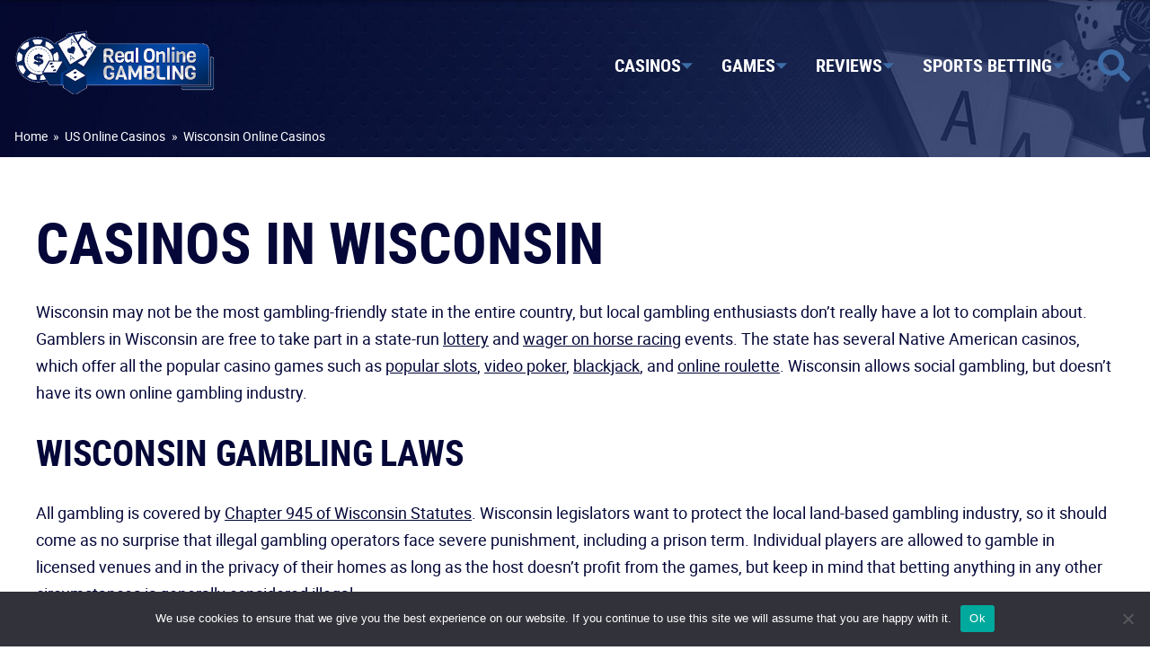

--- FILE ---
content_type: text/html; charset=UTF-8
request_url: https://www.realonlinegambling.com/us/wisconsin/
body_size: 18463
content:
<!DOCTYPE html>
<html lang="en">
  <head>
          <meta http-equiv="Content-Type" content="text/html; charset=UTF-8" />
      <meta http-equiv="X-UA-Compatible" content="IE=edge" />
      <meta name="viewport" content="width=device-width, initial-scale=1.0" />
      <link rel="pingback" href="https://www.realonlinegambling.com/wp/xmlrpc.php" />
      <link rel="dns-prefetch" href="https://www.google-analytics.com/" />
      <link rel="preconnect" href="https://www.google-analytics.com/" />
      <link rel="dns-prefetch" href="https://www.googletagmanager.com/" />
      <link rel="preconnect" href="https://www.googletagmanager.com/" />
      <link rel="dns-prefetch" href="https://stats.g.doubleclick.net" />
      <link rel="preconnect" href="https://stats.g.doubleclick.net" />

                    <link rel="preload" href="https://www.realonlinegambling.com/app/uploads/2022/05/site-header-bg-1.jpg" as="image" />
        <!-- Preload hero image -->
        
        <!-- Preload first image on news page -->
              
      
      <meta name='robots' content='index, follow, max-image-preview:large, max-snippet:-1, max-video-preview:-1' />

	<!-- This site is optimized with the Yoast SEO plugin v18.0 - https://yoast.com/wordpress/plugins/seo/ -->
	<title>Casinos in Wisconsin - Legal Gamble in the Badger State</title>
	<meta name="description" content="Looking for casinos in Wisconsin? Our site offers a comprehensive guide to gambling in the state, including a list of the best casinos." />
	<link rel="canonical" href="https://www.realonlinegambling.com/us/wisconsin/" />
	<meta property="og:locale" content="en_US" />
	<meta property="og:type" content="article" />
	<meta property="og:title" content="Casinos in Wisconsin - Legal Gamble in the Badger State" />
	<meta property="og:description" content="Looking for casinos in Wisconsin? Our site offers a comprehensive guide to gambling in the state, including a list of the best casinos." />
	<meta property="og:url" content="https://www.realonlinegambling.com/us/wisconsin/" />
	<meta property="og:site_name" content="realonlinegambling" />
	<meta property="article:modified_time" content="2022-09-05T08:35:27+00:00" />
	<meta name="twitter:card" content="summary_large_image" />
	<!-- / Yoast SEO plugin. -->


<link rel='dns-prefetch' href='//www.realonlinegambling.com' />
<link rel='dns-prefetch' href='//kit.fontawesome.com' />
<link rel='dns-prefetch' href='//s.w.org' />
<link rel="alternate" type="application/rss+xml" title="realonlinegambling &raquo; Wisconsin Online Casinos Comments Feed" href="https://www.realonlinegambling.com/us/wisconsin/feed/" />
<link rel='stylesheet' id='GamblingOperators-style-css'  href='https://www.realonlinegambling.com/app/public/css/GamblingOperators.css?ver=1762491484' type='text/css' media='all' />
<link rel='stylesheet' id='geoplugin_front_css-css'  href='https://www.realonlinegambling.com/app/plugins/gambling-ads/css/geoplugin_front.css?ver=1762491412' type='text/css' media='print' onload='this.media="all"' />
<link rel='stylesheet' id='cookie-notice-front-css'  href='https://www.realonlinegambling.com/app/plugins/cookie-notice/includes/../css/front.min.css?ver=5.8' type='text/css' media='print' onload='this.media="all"' />
<link rel="EditURI" type="application/rsd+xml" title="RSD" href="https://www.realonlinegambling.com/wp/xmlrpc.php?rsd" />
<link rel="wlwmanifest" type="application/wlwmanifest+xml" href="https://www.realonlinegambling.com/wp/wp-includes/wlwmanifest.xml" /> 
<meta name="generator" content="WordPress 5.8" />
<link rel='shortlink' href='https://www.realonlinegambling.com/?p=1531' />
<!-- Google Tag Manager -->
<script>(function(w,d,s,l,i){w[l]=w[l]||[];w[l].push({'gtm.start':
new Date().getTime(),event:'gtm.js'});var f=d.getElementsByTagName(s)[0],
j=d.createElement(s),dl=l!='dataLayer'?'&l='+l:'';j.async=true;j.src=
'https://www.googletagmanager.com/gtm.js?id='+i+dl;f.parentNode.insertBefore(j,f);
})(window,document,'script','dataLayer','GTM-WJ99PN5');</script>
<!-- End Google Tag Manager -->        
<script>
  var _mtm = window._mtm = window._mtm || [];
  _mtm.push({'mtm.startTime': (new Date().getTime()), 'event': 'mtm.Start'});
  var d=document, g=d.createElement('script'), s=d.getElementsByTagName('script')[0];
  g.async=true; g.src='https://3h4mcSPo.realonlinegambling.com/js/container_3h4mcSPo.js'; s.parentNode.insertBefore(g,s);
</script>


<!-- Schema & Structured Data For WP v1.9.97 - -->
<script type="application/ld+json" class="saswp-schema-markup-output">
[{"@context":"https://schema.org","@graph":[{"@context":"https://schema.org","@type":"SiteNavigationElement","@id":"https://www.realonlinegambling.com/#Main menu","name":"Casinos","url":"https://www.realonlinegambling.com/online-casinos/"},{"@context":"https://schema.org","@type":"SiteNavigationElement","@id":"https://www.realonlinegambling.com/#Main menu","name":"Bonuses","url":"https://www.realonlinegambling.com/casino-bonuses/"},{"@context":"https://schema.org","@type":"SiteNavigationElement","@id":"https://www.realonlinegambling.com/#Main menu","name":"Mobile Casinos","url":"https://www.realonlinegambling.com/mobile/"},{"@context":"https://schema.org","@type":"SiteNavigationElement","@id":"https://www.realonlinegambling.com/#Main menu","name":"Deposit Methods","url":"https://www.realonlinegambling.com/deposit/"},{"@context":"https://schema.org","@type":"SiteNavigationElement","@id":"https://www.realonlinegambling.com/#Main menu","name":"Games","url":"https://www.realonlinegambling.com/casino-games/"},{"@context":"https://schema.org","@type":"SiteNavigationElement","@id":"https://www.realonlinegambling.com/#Main menu","name":"Slots","url":"https://www.realonlinegambling.com/slots/"},{"@context":"https://schema.org","@type":"SiteNavigationElement","@id":"https://www.realonlinegambling.com/#Main menu","name":"Bingo","url":"https://www.realonlinegambling.com/bingo/"},{"@context":"https://schema.org","@type":"SiteNavigationElement","@id":"https://www.realonlinegambling.com/#Main menu","name":"Baccarat","url":"https://www.realonlinegambling.com/baccarat/"},{"@context":"https://schema.org","@type":"SiteNavigationElement","@id":"https://www.realonlinegambling.com/#Main menu","name":"Blackjack","url":"https://www.realonlinegambling.com/blackjack/"},{"@context":"https://schema.org","@type":"SiteNavigationElement","@id":"https://www.realonlinegambling.com/#Main menu","name":"Casino War","url":"https://www.realonlinegambling.com/casino-war/"},{"@context":"https://schema.org","@type":"SiteNavigationElement","@id":"https://www.realonlinegambling.com/#Main menu","name":"Craps","url":"https://www.realonlinegambling.com/craps/"},{"@context":"https://schema.org","@type":"SiteNavigationElement","@id":"https://www.realonlinegambling.com/#Main menu","name":"Lotteries","url":"https://www.realonlinegambling.com/lotteries/"},{"@context":"https://schema.org","@type":"SiteNavigationElement","@id":"https://www.realonlinegambling.com/#Main menu","name":"Poker","url":"https://www.realonlinegambling.com/poker/"},{"@context":"https://schema.org","@type":"SiteNavigationElement","@id":"https://www.realonlinegambling.com/#Main menu","name":"5 Card Stud","url":"https://www.realonlinegambling.com/poker/five-card-stud/"},{"@context":"https://schema.org","@type":"SiteNavigationElement","@id":"https://www.realonlinegambling.com/#Main menu","name":"7 Card Stud","url":"https://www.realonlinegambling.com/poker/seven-card-stud/"},{"@context":"https://schema.org","@type":"SiteNavigationElement","@id":"https://www.realonlinegambling.com/#Main menu","name":"Anaconda Poker","url":"https://www.realonlinegambling.com/poker/anaconda/"},{"@context":"https://schema.org","@type":"SiteNavigationElement","@id":"https://www.realonlinegambling.com/#Main menu","name":"Caribbean Stud Poker","url":"https://www.realonlinegambling.com/caribbean-stud/"},{"@context":"https://schema.org","@type":"SiteNavigationElement","@id":"https://www.realonlinegambling.com/#Main menu","name":"Let It Ride Poker","url":"https://www.realonlinegambling.com/let-it-ride/"},{"@context":"https://schema.org","@type":"SiteNavigationElement","@id":"https://www.realonlinegambling.com/#Main menu","name":"Manila Poker","url":"https://www.realonlinegambling.com/poker/manila/"},{"@context":"https://schema.org","@type":"SiteNavigationElement","@id":"https://www.realonlinegambling.com/#Main menu","name":"Omaha Poker","url":"https://www.realonlinegambling.com/poker/omaha/"},{"@context":"https://schema.org","@type":"SiteNavigationElement","@id":"https://www.realonlinegambling.com/#Main menu","name":"Pai Gow Poker","url":"https://www.realonlinegambling.com/pai-gow/"},{"@context":"https://schema.org","@type":"SiteNavigationElement","@id":"https://www.realonlinegambling.com/#Main menu","name":"Razz Poker","url":"https://www.realonlinegambling.com/poker/razz/"},{"@context":"https://schema.org","@type":"SiteNavigationElement","@id":"https://www.realonlinegambling.com/#Main menu","name":"Tahoe Poker","url":"https://www.realonlinegambling.com/poker/tahoe/"},{"@context":"https://schema.org","@type":"SiteNavigationElement","@id":"https://www.realonlinegambling.com/#Main menu","name":"Texas Hold’em Poker","url":"https://www.realonlinegambling.com/poker/texas-holdem/"},{"@context":"https://schema.org","@type":"SiteNavigationElement","@id":"https://www.realonlinegambling.com/#Main menu","name":"Three Card Poker","url":"https://www.realonlinegambling.com/three-card-poker/"},{"@context":"https://schema.org","@type":"SiteNavigationElement","@id":"https://www.realonlinegambling.com/#Main menu","name":"Red Dog","url":"https://www.realonlinegambling.com/red-dog/"},{"@context":"https://schema.org","@type":"SiteNavigationElement","@id":"https://www.realonlinegambling.com/#Main menu","name":"Roulette","url":"https://www.realonlinegambling.com/roulette/"},{"@context":"https://schema.org","@type":"SiteNavigationElement","@id":"https://www.realonlinegambling.com/#Main menu","name":"Sic Bo","url":"https://www.realonlinegambling.com/sic-bo/"},{"@context":"https://schema.org","@type":"SiteNavigationElement","@id":"https://www.realonlinegambling.com/#Main menu","name":"Video Poker","url":"https://www.realonlinegambling.com/video-poker/"},{"@context":"https://schema.org","@type":"SiteNavigationElement","@id":"https://www.realonlinegambling.com/#Main menu","name":"Reviews","url":"https://www.realonlinegambling.com/casino-reviews/"},{"@context":"https://schema.org","@type":"SiteNavigationElement","@id":"https://www.realonlinegambling.com/#Main menu","name":"Bovada Casino","url":"https://www.realonlinegambling.com/reviews/bovada-casino/"},{"@context":"https://schema.org","@type":"SiteNavigationElement","@id":"https://www.realonlinegambling.com/#Main menu","name":"Ducky Luck Casino","url":"https://www.realonlinegambling.com/reviews/ducky-luck-casino/"},{"@context":"https://schema.org","@type":"SiteNavigationElement","@id":"https://www.realonlinegambling.com/#Main menu","name":"Ignition Casino","url":"https://www.realonlinegambling.com/reviews/ignition-casino/"},{"@context":"https://schema.org","@type":"SiteNavigationElement","@id":"https://www.realonlinegambling.com/#Main menu","name":"Las Atlantis Casino","url":"https://www.realonlinegambling.com/reviews/las-atlantis-casino/"},{"@context":"https://schema.org","@type":"SiteNavigationElement","@id":"https://www.realonlinegambling.com/#Main menu","name":"Wild Casino","url":"https://www.realonlinegambling.com/reviews/wild-casino/"},{"@context":"https://schema.org","@type":"SiteNavigationElement","@id":"https://www.realonlinegambling.com/#Main menu","name":"Sports Betting","url":"https://www.realonlinegambling.com/sports-betting/"},{"@context":"https://schema.org","@type":"SiteNavigationElement","@id":"https://www.realonlinegambling.com/#Main menu","name":"Basketball","url":"https://www.realonlinegambling.com/sports-betting/basketball/"},{"@context":"https://schema.org","@type":"SiteNavigationElement","@id":"https://www.realonlinegambling.com/#Main menu","name":"Baseball","url":"https://www.realonlinegambling.com/sports-betting/baseball/"},{"@context":"https://schema.org","@type":"SiteNavigationElement","@id":"https://www.realonlinegambling.com/#Main menu","name":"College Football","url":"https://www.realonlinegambling.com/sports-betting/college-football/"},{"@context":"https://schema.org","@type":"SiteNavigationElement","@id":"https://www.realonlinegambling.com/#Main menu","name":"Golf","url":"https://www.realonlinegambling.com/sports-betting/golf/"},{"@context":"https://schema.org","@type":"SiteNavigationElement","@id":"https://www.realonlinegambling.com/#Main menu","name":"Hockey","url":"https://www.realonlinegambling.com/sports-betting/hockey/"},{"@context":"https://schema.org","@type":"SiteNavigationElement","@id":"https://www.realonlinegambling.com/#Main menu","name":"Horse Racing","url":"https://www.realonlinegambling.com/sports-betting/horse-racing/"},{"@context":"https://schema.org","@type":"SiteNavigationElement","@id":"https://www.realonlinegambling.com/#Main menu","name":"NASCAR","url":"https://www.realonlinegambling.com/sports-betting/nascar/"},{"@context":"https://schema.org","@type":"SiteNavigationElement","@id":"https://www.realonlinegambling.com/#Main menu","name":"NFL Football","url":"https://www.realonlinegambling.com/sports-betting/nfl-football/"},{"@context":"https://schema.org","@type":"SiteNavigationElement","@id":"https://www.realonlinegambling.com/#Main menu","name":"Soccer","url":"https://www.realonlinegambling.com/sports-betting/soccer/"},{"@context":"https://schema.org","@type":"SiteNavigationElement","@id":"https://www.realonlinegambling.com/#Main menu","name":"Tennis","url":"https://www.realonlinegambling.com/sports-betting/tennis/"}]},

{"@context":"https://schema.org","@type":"BreadcrumbList","@id":"https://www.realonlinegambling.com/us/wisconsin/#breadcrumb","itemListElement":[{"@type":"ListItem","position":1,"item":{"@id":"https://www.realonlinegambling.com","name":"realonlinegambling"}},{"@type":"ListItem","position":2,"item":{"@id":"https://www.realonlinegambling.com/us/","name":"US Online Casinos"}},{"@type":"ListItem","position":3,"item":{"@id":"https://www.realonlinegambling.com/us/wisconsin/","name":"Casinos in Wisconsin - Legal Gamble in the Badger State"}}]}]
</script>

<style type="text/css">html{line-height:1.15;-webkit-text-size-adjust:100%}body{margin:0}main{display:block}h1{font-size:2em;margin:.67em 0}hr{box-sizing:content-box;height:0;overflow:visible}pre{font-family:monospace;font-size:1em}a{background-color:transparent}abbr[title]{border-bottom:0;text-decoration:underline;-webkit-text-decoration:underline dotted;text-decoration:underline dotted}b,strong{font-weight:bolder}code,kbd,samp{font-family:monospace;font-size:1em}small{font-size:80%}sub,sup{font-size:75%;line-height:0;position:relative;vertical-align:baseline}sub{bottom:-0.25em}sup{top:-0.5em}img{border-style:none}button,input,optgroup,select,textarea{font-family:inherit;font-size:100%;line-height:1.15;margin:0}button,input{overflow:visible}button,select{text-transform:none}button,[type=button],[type=reset],[type=submit]{-webkit-appearance:button}button::-moz-focus-inner,[type=button]::-moz-focus-inner,[type=reset]::-moz-focus-inner,[type=submit]::-moz-focus-inner{border-style:none;padding:0}button::-moz-focusring,[type=button]::-moz-focusring,[type=reset]::-moz-focusring,[type=submit]::-moz-focusring{outline:1px dotted ButtonText}fieldset{padding:.35em .75em .625em}legend{box-sizing:border-box;color:inherit;display:table;max-width:100%;padding:0;white-space:normal}progress{vertical-align:baseline}textarea{overflow:auto}[type=checkbox],[type=radio]{box-sizing:border-box;padding:0}[type=number]::-webkit-inner-spin-button,[type=number]::-webkit-outer-spin-button{height:auto}[type=search]{-webkit-appearance:textfield;outline-offset:-2px}[type=search]::-webkit-search-decoration{-webkit-appearance:none}::-webkit-file-upload-button{-webkit-appearance:button;font:inherit}details{display:block}summary{display:list-item}template{display:none}[hidden]{display:none}html{box-sizing:border-box;-moz-osx-font-smoothing:grayscale;-webkit-font-smoothing:antialiased;text-rendering:geometricPrecision;word-break:break-word}html *{box-sizing:inherit}body{--adminbar: 0px;background-color:#fff;color:#040738;font-family:"Roboto",arial,sans-serif;font-size:.938rem;font-weight:400;line-height:1.375;margin:0}@media(min-width: 1024px){body{font-size:1.125rem;line-height:1.875rem}}body.admin-bar{--adminbar: 46px}@media(min-width: 783px){body.admin-bar{--adminbar: 32px}}h1,h2,h3,h4,h5,h6,p,ul,ol,address,blockquote,figure,table{margin:1rem 0 0}@media(min-width: 1024px){h1,h2,h3,h4,h5,h6,p,ul,ol,address,blockquote,figure,table{margin:2rem 0 0}}h1:first-child,h2:first-child,h3:first-child,h4:first-child,h5:first-child,h6:first-child,p:first-child,ul:first-child,ol:first-child,address:first-child,blockquote:first-child,figure:first-child,table:first-child{margin-top:0}picture{display:block}img{display:block;height:auto;max-width:100%}.main-wrapper{margin:0 auto;max-width:120rem}h1,h2,h3{font-family:"Roboto Condensed","arial narrow",sans-serif;font-weight:700;text-transform:uppercase}h1{font-size:1.813rem;line-height:1.813rem}@media(min-width: 1024px){h1{font-size:4rem;line-height:3.813rem}}h2{font-size:1.5rem;letter-spacing:-0.015rem;line-height:1.688rem}@media(min-width: 320px){h2{font-size:1.5rem;line-height:1.688rem}}@media(min-width: 768px){h2{font-size:1.5rem;letter-spacing:-0.063rem;line-height:2.188rem}}@media(min-width: 768px){h2 .heading{font-size:1.5rem;line-height:3.18rem}}@media(min-width: 1024px){h2{font-size:2.5rem;letter-spacing:-0.015rem;line-height:2.5rem}}h3{font-size:1.25rem;letter-spacing:-0.015rem;line-height:1.375rem}@media(min-width: 1024px){h3{font-size:2rem;letter-spacing:-0.04rem;line-height:2rem}}ol,ul{margin-left:2rem}@media(min-width: 1024px){.intro-text p{font-size:1.25rem;line-height:2.125rem}}.fine-print{font-size:.75rem;line-height:1.063rem}@media(min-width: 1024px){.fine-print{font-size:.875rem;line-height:1.25rem}}@media(min-width: 1024px){.large-text{font-size:1.25rem;line-height:2.125rem}}a{color:#040738;font-weight:bold;transition:opacity .3s ease-in-out}a:hover{opacity:.5}.bg-color--tertiarty a,.bg-color--primary a{color:#fff}.swap-links a{color:#040738}.page-section{background-color:#fff;padding:2.5rem 1rem;position:relative}@media(min-width: 768px){.page-section{padding:2.85rem 1rem}}@media(min-width: 1280px){.page-section{padding:4rem 1rem}}.page-section__inner{clear:both;margin:auto;max-width:75rem;position:relative;z-index:1}.page-section--full .page-section__inner{max-width:100%}.page-section--wide .page-section__inner{max-width:90rem}.page-section--narrow .page-section__inner{max-width:60rem}.page-section--no-padding{padding-bottom:0;padding-top:0}.page-section--no-top-padding{padding-top:0}.page-section--no-bottom-padding{padding-bottom:0}@media(min-width: 768px){.page-section--extra-padding{padding:4.65rem 1rem}}@media(min-width: 1280px){.page-section--extra-padding{padding:5rem 1rem}}@media(min-width: 768px){.page-section--reduced-padding{padding:1rem 1rem}}@media(min-width: 1280px){.page-section--reduced-padding{padding:2rem 1rem}}.page-section.bg-color--tertiary .news-feed__button{border-color:#fff}.page-section.bg-color--tertiary .news-feed__button::after{background-color:#040738}.page-section.bg-color--tertiary,.page-section.bg-color--primary{color:#fff}.page-section.bg-color--tertiary .blog-post__byline,.page-section.bg-color--primary .blog-post__byline{color:#fff}.page-section.bg-color--tertiary .news-feed__button:hover,.page-section.bg-color--primary .news-feed__button:hover{color:#fff}.heading{text-align:initial;text-align:var(--text-align--mobile, initial)}@media(min-width: 1024px){.heading{text-align:initial;text-align:var(--text-align--desktop, initial)}}.icon{align-items:center;display:inline-flex;flex-wrap:nowrap;grid-gap:.5em;gap:.5em;white-space:nowrap}.icon::after{background-color:#040738;content:"";height:1em;-webkit-mask-position:center;mask-position:center;-webkit-mask-repeat:no-repeat;mask-repeat:no-repeat;-webkit-mask-size:contain;mask-size:contain;transition:background-color .3s ease-in-out;width:1em}.icon--primary::after{background-color:#040738}.icon--hover-primary:hover::after{background-color:#040738}.icon--primary-opacity-8::after{background-color:rgba(4,7,56,.08)}.icon--hover-primary-opacity-8:hover::after{background-color:rgba(4,7,56,.08)}.icon--primary-opacity-50::after{background-color:rgba(4,7,56,.5)}.icon--hover-primary-opacity-50:hover::after{background-color:rgba(4,7,56,.5)}.icon--secondary::after{background-color:#0cb92d}.icon--hover-secondary:hover::after{background-color:#0cb92d}.icon--secondary-dark::after{background-color:#099023}.icon--hover-secondary-dark:hover::after{background-color:#099023}.icon--tertiary::after{background-color:#3e6ca6}.icon--hover-tertiary:hover::after{background-color:#3e6ca6}.icon--tertiary-light::after{background-color:#eaf8ff}.icon--hover-tertiary-light:hover::after{background-color:#eaf8ff}.icon--tertiary-dark::after{background-color:#083078}.icon--hover-tertiary-dark:hover::after{background-color:#083078}.icon--accent::after{background-color:#f7b709}.icon--hover-accent:hover::after{background-color:#f7b709}.icon--grey::after{background-color:#ebebef}.icon--hover-grey:hover::after{background-color:#ebebef}.icon--colored-grey::after{background-color:#cfd0e1}.icon--hover-colored-grey:hover::after{background-color:#cfd0e1}.icon--black::after{background-color:#000}.icon--hover-black:hover::after{background-color:#000}.icon--white::after{background-color:#fff}.icon--hover-white:hover::after{background-color:#fff}.icon--arrow-right::after{-webkit-mask-image:url([data-uri]);mask-image:url([data-uri])}.icon--arrow-up::after{-webkit-mask-image:url([data-uri]);mask-image:url([data-uri])}.icon--caret-down::after{-webkit-mask-image:url([data-uri]);mask-image:url([data-uri])}.icon--caret-right::after{-webkit-mask-image:url([data-uri]);mask-image:url([data-uri])}.icon--caret-left::after{-webkit-mask-image:url([data-uri]);mask-image:url([data-uri])}.icon--close::after{-webkit-mask-image:url([data-uri]);mask-image:url([data-uri])}.icon--hamburger::after{-webkit-mask-image:url([data-uri]);mask-image:url([data-uri])}.icon--search::after{-webkit-mask-image:url([data-uri]);mask-image:url([data-uri])}.icon--star::after{-webkit-mask-image:url([data-uri]);mask-image:url([data-uri])}.icon--facebook::after{-webkit-mask-image:url([data-uri]);mask-image:url([data-uri])}.icon--twitter::after{-webkit-mask-image:url([data-uri]);mask-image:url([data-uri])}.icon--underscore{grid-gap:.25em;gap:.25em}.icon--underscore::after{height:.438rem;margin-top:.8em;width:2rem}button.icon{background:none;border:0;cursor:pointer}.button{align-items:center;border:1px solid #3e6ca6;border-radius:10em;color:#040738;display:grid;flex-wrap:wrap;font-family:"Roboto Condensed","arial narrow",sans-serif;font-weight:normal;grid-gap:1em;gap:1em;justify-content:center;padding:.5rem 2rem;text-align:center;text-decoration:none;text-transform:uppercase;transition:background-color .3s ease-in-out,color .3s ease-in-out,gap .3s ease-in-out}@media(min-width: 1024px){.button{font-size:1.125rem;padding:.625rem 2rem}}.button.button--secondary:hover,.button.button--primary:hover{color:#fff}.button:hover{background-color:rgba(4,7,56,.08);color:#040738;opacity:1}.button.icon--arrow-right{font-family:"Roboto",arial,sans-serif}.button.icon{display:inline-grid;grid-template-columns:1fr auto}.button--small{font-size:.875rem;padding:.3rem 3.5rem}@media(min-width: 1024px){.button--small{font-size:1.125rem;padding:.15rem 3.75rem}}.button--large{font-size:.875rem;padding:.25rem 1.5rem}@media(min-width: 1024px){.button--large{font-size:1.375rem;padding:1.5rem 5rem}}.button--primary{background-color:#040738;color:#fff}.button--primary:hover{background-color:#040738;color:#f7b709}.button--secondary{background-color:#0cb92d;border:0;color:#fff;font-weight:600}.button--secondary:hover{background-color:#099023;color:#fff}.button--slide-icon{justify-content:start;text-align:left}.button--slide-icon::after{margin-left:0;transition:background-color .3s ease-in-out,margin-left .3s ease-in-out}.button--slide-icon:hover::after{margin-left:1em}.button--slide-icon.button--primary:hover::after{background-color:#f7b709}.menu ul{list-style-type:none;margin:0;padding:0}.menu li{position:relative}.menu li.menu-item--open{z-index:1}.menu a{display:flex;grid-gap:.5em;gap:.5em;justify-content:space-between;text-decoration:none}.menu a .icon{font-size:.65em}@media(min-width: 1024px){.menu--level-1{display:flex;flex-wrap:wrap}}.menu--level-1 a{color:#fff;font-family:"Roboto Condensed","arial narrow",sans-serif;font-size:1.25rem;font-weight:700;text-transform:uppercase}.read-more{display:grid;grid-template-rows:0 auto}.read-more.expanded{grid-template-rows:repeat(2, auto)}.read-more__expand{overflow:hidden;padding-top:1rem}.read-more__toggle{display:flex;font-weight:normal;margin-top:1rem}.read-more__toggle::before{content:attr(data-collapsed-text)}.expanded .read-more__toggle::before{content:attr(data-expanded-text)}.read-more__toggle .icon{margin-left:.75rem}.read-more__toggle .icon::after{height:6px;transition:transform .3s ease-in-out;width:12px}.expanded .read-more__toggle .icon::after{transform:rotate(180deg)}@media(min-width: 1024px){.read-more--mobile-only{grid-template-rows:repeat(2, auto)}.read-more--mobile-only .read-more__toggle{display:none}}.site-search button{background:none;border:0;cursor:pointer}.site-search input[type=text]{word-break:keep-all}.header{padding:0 1rem;position:relative;z-index:99}.header.sticky{background-color:#040738;position:fixed;top:0;width:100%}.header.sticky+main,.header.sticky+section{padding-top:120px}.header.sticky .header__inner{padding:1rem 0}@media(min-width: 1024px){.front-page .header.sticky .header__inner{align-items:center;grid-template-columns:14rem 1fr}}.header.sticky .header__logo{margin:0}.header__inner{align-items:center;display:grid;grid-template-columns:14rem 1fr;margin:auto;max-width:90rem;padding:2rem 0}@media(min-width: 1024px){.front-page .header__inner{align-items:start;grid-template-columns:18rem 1fr}}.header__logo a{display:block}@media(min-width: 1024px){.front-page .header__logo{margin-top:1rem}}.header__navigation{align-items:center;display:flex;grid-column:2;justify-self:flex-end;position:relative}.header__menu{background-color:#fff;bottom:0;box-shadow:0 0 0 100vw rgba(4,7,56,0);max-width:100%;min-width:320px;overflow:auto;padding-top:3.15rem;position:fixed;right:0;text-align:right;top:var(--adminbar);transform:translateX(100%);transition:transform .3s ease-in-out,box-shadow .3s ease-in-out}@media(min-width: 1024px){.header__menu{background-color:transparent;box-shadow:none;min-width:0;overflow:visible;padding-top:0;position:static;text-align:left;transform:none;transition:none}}.header__menu.menu--reveal{box-shadow:0 0 0 100vw rgba(4,7,56,.64);transform:translateX(0)}@media(min-width: 1024px){.header__menu.menu--reveal{box-shadow:none;transform:none}}.header__menu-reveal,.header__menu-conceal{text-indent:-9999em}.header__menu-reveal{font-size:2rem}@media(min-width: 1024px){.header__menu-reveal{display:none}}.header__menu-conceal{align-self:flex-end;font-size:1.25rem;margin:0 1em}@media(min-width: 1024px){.header__menu-conceal{display:none}}.header__mobile-search{background:#ebebef;border-radius:10em;display:flex;flex-direction:row-reverse;font-size:.875rem;margin:1.25rem 1rem 1rem;padding:.5rem .75rem;text-align:left}@media(min-width: 1024px){.header__mobile-search{display:none}}.header__mobile-search label{flex-grow:1}.header__mobile-search label span{display:none}.header__mobile-search input{background-color:transparent;border:0;padding:.5rem;width:100%}.header__mobile-search button{font-size:1.25rem;padding-bottom:0}.header__search-toggle{display:none;font-size:2.25rem;margin-left:1rem;transition:opacity .3s ease-in-out}@media(min-width: 1024px){.header__search-toggle{display:grid}}.header .menu--level-1{justify-content:flex-end;text-align:left}.header .menu--level-1>:first-child{border-top:0}.header .menu--level-1 li{border-top:1px solid #ebebef}@media(min-width: 1024px){.header .menu--level-1 li{border-top:0}}.header .menu--level-1 a{color:#040738;padding:1rem 1.5rem}@media(min-width: 1024px){.header .menu--level-1 a{color:#fff;padding:1rem}}.header .menu--level-1 a:hover{opacity:1}@media(min-width: 1024px){.header .menu--level-1 a:hover{opacity:.5}}.header .menu--level-1 .icon{transition:transform .3s ease-in-out}.header .menu--level-2,.header .menu--level-3{max-height:0;min-width:100%;overflow:auto;pointer-events:none;transition:max-height .3s ease-in-out}@media(min-width: 1024px){.header .menu--level-2,.header .menu--level-3{left:-1000px;max-height:none;overflow:visible;position:absolute;top:100%;transition:opacity .3s ease-in-out,left 0s .3s;white-space:nowrap}.header .menu--level-2 .icon,.header .menu--level-3 .icon{transform:rotate(90deg) scaleY(-1);transition:none}}.header .menu--level-2 a,.header .menu--level-3 a{color:#040738;font-family:"Roboto",arial,sans-serif;font-size:1.125rem;font-weight:400;text-transform:none}@media(min-width: 1024px){.header .menu--level-2{background-color:#fff;border-radius:3px;box-shadow:0 10px 20px rgba(0,0,0,.16)}}@media(min-width: 1024px){.header .menu--level-2:hover>li>a{opacity:.5}}.header .menu--level-2>li{position:static}@media(min-width: 1024px){.header .menu--level-2>li:hover>a{opacity:1}}@media(min-width: 1024px){.header .menu--level-2 a{color:#040738;padding:.5rem 1rem}}@media(min-width: 1024px){.header .menu--level-3{background-color:#ebebef;box-shadow:10px 10px 20px rgba(0,0,0,.16);margin-top:-45px;top:auto}}.header .menu--level-3 a{padding:1rem 2.5rem;transition:color .3s ease-in-out,opacity .3s ease-in-out}@media(min-width: 1024px){.header .menu--level-3 a{padding:.5rem 2rem}}@media(min-width: 1024px){.header .menu--level-3 a:hover{color:#3e6ca6;opacity:1}}.header .menu-item--open>.menu--level-2,.header .menu-item--open>.menu--level-3{max-height:200vh;opacity:1 !important;pointer-events:all}@media(min-width: 1024px){.header .menu-item--open>.menu--level-2,.header .menu-item--open>.menu--level-3{left:0;left:var(--keep-in-view, 0);max-height:none;transition:opacity .3s ease-in-out}}@media(min-width: 1024px){.header .menu-item--open>.menu--level-3{left:calc(100% - 3px + 0px);left:calc(100% - 3px + var(--keep-in-view, 0px))}}.breadcrumbs{color:#fff;font-size:.75rem;margin-bottom:.5rem;padding:0 1rem;word-spacing:.2rem}@media(min-width: 1024px){.breadcrumbs{font-size:.875rem}}.breadcrumbs__inner{margin:auto;max-width:90rem}.breadcrumbs a{color:inherit;text-decoration:none}.breadcrumbs a,.breadcrumbs [aria-current]{word-spacing:normal}.search-drawer{display:none;position:fixed;transform:translateY(-100%)}.universal-banner-component--site{opacity:0;position:fixed;transform:translateY(100%)}.bg-color--primary{background-color:#040738}.bg-color--primary-opacity-8{background-color:rgba(4,7,56,.08)}.bg-color--primary-opacity-50{background-color:rgba(4,7,56,.5)}.bg-color--secondary{background-color:#0cb92d}.bg-color--secondary-dark{background-color:#099023}.bg-color--tertiary{background-color:#3e6ca6}.bg-color--tertiary-light{background-color:#eaf8ff}.bg-color--tertiary-dark{background-color:#083078}.bg-color--accent{background-color:#f7b709}.bg-color--grey{background-color:#ebebef}.bg-color--colored-grey{background-color:#cfd0e1}.bg-color--black{background-color:#000}.bg-color--white{background-color:#fff}.copy--large{font-size:1.25rem}.copy--medium{font-size:1rem}.copy--small{font-size:.875em}.text-align--left{text-align:left}.text-align--right{text-align:right}.text-align--center{text-align:center}.columned-list{padding:0 0 0 1.1rem}@media(min-width: 768px){.columned-list{-moz-column-count:2;column-count:2}}.columned-list li{font-size:16px;margin-bottom:1rem}@media(min-width: 1024px){.columned-list li{font-size:20px}}.columned-list a{text-decoration:none}.text-color--primary{color:#040738}.text-color--primary-opacity-8{color:rgba(4,7,56,.08)}.text-color--primary-opacity-50{color:rgba(4,7,56,.5)}.text-color--secondary{color:#0cb92d}.text-color--secondary-dark{color:#099023}.text-color--tertiary{color:#3e6ca6}.text-color--tertiary-light{color:#eaf8ff}.text-color--tertiary-dark{color:#083078}.text-color--accent{color:#f7b709}.text-color--grey{color:#ebebef}.text-color--colored-grey{color:#cfd0e1}.text-color--black{color:#000}.text-color--white{color:#fff}.a11y-image{height:0;left:-9999rem;position:absolute;top:-9999rem;width:0}.visually-hidden{clip:rect(0, 0, 0, 0);-webkit-clip-path:inset(50%);clip-path:inset(50%);height:1px;overflow:hidden;position:absolute;white-space:nowrap;width:1px}.mix-blend-mode--luminosity{mix-blend-mode:luminosity}.mix-blend-mode--multiply{mix-blend-mode:multiply}@media(min-width: 1024px){.mobile-only{display:none}}.desktop-only{display:none}@media(min-width: 1024px){.desktop-only{display:block}}.background-image{height:100%;left:0;overflow:hidden;position:absolute;top:0;width:100%}.background-image picture{height:100%}.background-image img{height:100%;-o-object-fit:cover;object-fit:cover;-o-object-position:75% 50%;object-position:75% 50%;width:100%}.alignleft{float:left;margin:1rem 1rem 1rem 0}@media(min-width: 1024px){.alignleft{margin:2.3rem 2.3rem 2.3rem 0}}.alignright{float:right;margin:1rem 0 1rem 1rem}@media(min-width: 1024px){.alignright{margin:2.3rem 0 2.3rem 2.3rem}}.aligncenter{margin:1rem auto 0}@media(min-width: 1024px){.aligncenter{margin:2.3rem auto 0}}.site-container{background-color:#040738;min-height:calc(100vh - var(--adminbar));position:relative;z-index:1}.site-container__inner{overflow:hidden}.site-background{height:100%;left:0;position:absolute;top:0;width:100%;z-index:-1}.site-background__block{background-image:linear-gradient(150deg, #040738, #3e6ca6);background-position:left top;background-repeat:no-repeat;height:100vh;left:0;position:-webkit-sticky;position:sticky;top:var(--adminbar);width:100%}.site-background__block img,.site-background__block picture{height:100%;width:100%}.site-background__block img{-o-object-fit:cover;object-fit:cover}
.byline{align-items:center;display:flex;flex-wrap:wrap}.byline__author{font:inherit}.byline>:not(:last-child){margin-right:.5em}.site-header-content{background-color:transparent;color:#fff}.site-header-content__inner{margin:0 auto;max-width:90rem}.site-header-content__inner h1{font-size:1.813rem}@media(min-width: 1024px){.site-header-content__inner h1{font-size:3.125rem}}.site-header-content.site-header-content--with-form .site-header-content__inner{align-items:center;display:grid;grid-template-columns:1fr;grid-template-rows:auto 1fr}@media(min-width: 1024px){.site-header-content.site-header-content--with-search .site-header-content__inner{grid-template-columns:60% 40%;grid-template-rows:1fr}.site-header-content.site-header-content--with-search .site-header-content__inner .site-header-content__form{grid-template-areas:"label button"}.site-header-content.site-header-content--with-search .site-header-content__inner label{grid-area:label}.site-header-content.site-header-content--with-search .site-header-content__inner input{margin-top:.5rem}.site-header-content.site-header-content--with-search .site-header-content__inner button{grid-area:button}}.site-header-content.site-header-content--with-search .site-header-content__inner h1{padding:.5rem 0 1.5rem}@media(min-width: 1024px){.site-header-content.site-header-content--with-search .site-header-content__inner h1{margin-bottom:0;padding:0}}@media(min-width: 1024px){.site-header-content.site-header-content--news .site-header-content__inner{grid-column-gap:2rem;grid-template-columns:repeat(2, 1fr)}}@media(min-width: 1024px){.site-header-content.site-header-content--with-select .site-header-content__inner{grid-template-columns:1fr 29.125rem}}.site-header-content__header{color:#fff;font-size:2.25rem}@media(min-width: 1024px){.site-header-content__header{margin-bottom:0}}.site-header-content__form{align-items:end;border-bottom:.188rem solid #f7b709;display:grid;grid-template-columns:80% 1fr;justify-content:left;padding:1rem;grid-row-gap:.5rem;row-gap:.5rem}@media(min-width: 1024px){.site-header-content__form{grid-column:2;margin-bottom:1.125rem;padding:0 2rem 1rem}}.site-header-content--with-select .site-header-content__form{grid-template-columns:1fr}.site-header-content__form label{color:#fff;display:block;font-size:.875rem}.site-header-content__form input,.site-header-content__form select{background:none;border:0;color:#fff;font-family:"Roboto Condensed","arial narrow",sans-serif;font-size:1rem;font-weight:bold;grid-row:2;outline:none;padding:0;text-transform:uppercase;width:100%}@media(min-width: 1024px){.site-header-content__form input,.site-header-content__form select{font-size:1.5rem}}.site-header-content__form select{-webkit-appearance:none;-moz-appearance:none;appearance:none;background:url([data-uri]) right center no-repeat;cursor:pointer}.site-header-content__form select optgroup{color:#040738;font-size:1rem}.site-header-content__form button{align-items:end;grid-column:2;grid-row:1;justify-self:right;padding-bottom:.25rem;text-indent:-9999rem}.site-header-content__form ::-moz-placeholder{color:rgba(255,255,255,.4)}.site-header-content__form ::placeholder{color:rgba(255,255,255,.4)}.site-header-content__form :placeholder{color:rgba(255,255,255,.4)}.site-header-content.site-header-content--404{padding-top:2.5rem}@media(min-width: 1024px){.site-header-content.site-header-content--404 h1{font-size:3.125rem}}@media(min-width: 1280px){.site-header-content.site-header-content--404{padding-top:4rem}}@media(min-width: 1024px){.site-header-content.site-header-content--404 .site-header-content__inner{align-items:center}}.site-header-content--post-info .site-header-content__inner{max-width:60rem}.site-header-content--post-info .site-header-content__heading{font-size:1.75rem;text-align:center}@media(min-width: 1024px){.site-header-content--post-info .site-header-content__heading{font-size:3.125rem}}.site-header-content--post-info a{color:#3e6ca6}.site-header-content--post-info .site-header-content__byline{flex-direction:column-reverse;justify-content:center;text-align:center}@media(min-width: 1024px){.site-header-content--post-info .site-header-content__byline{flex-direction:row;font-size:1.125em}}.site-header-content--post-info .site-header-content__byline:not(:first-child){margin-top:1rem}@media(min-width: 1024px){.site-header-content--post-info .site-header-content__byline:not(:first-child){margin-top:2rem}}.site-header-content--post-info .site-header-content__byline>*{line-height:1.5;margin:0;padding:0 .5em}@media(min-width: 1024px){.site-header-content--post-info .site-header-content__byline>*:not(:last-child){border-right:1px solid #f7b709}}.site-header-content--post-info .site-header-content__byline a{color:#f7b709}.site-header-content--post-info .site-header-content__image:not(:first-child){margin-top:2rem}@media(min-width: 1024px){.site-header-content--post-info .site-header-content__image:not(:first-child){margin-top:4rem}}.site-header-content--post-info .site-header-content__image img{border-radius:8px}@media(min-width: 1024px){.site-header-content--post-info .site-header-content__copy{font-size:1.75em;line-height:2.625rem}}.site-header-content--post-info .site-header-content__copy:not(:first-child){margin-top:2rem}@media(min-width: 1024px){.site-header-content--post-info .site-header-content__copy:not(:first-child){margin-top:4rem}}.site-header-content--post-info .image--content-bleed{max-height:15.625rem;-o-object-fit:cover;object-fit:cover;-o-object-position:100% 0%;object-position:100% 0%}@media(min-width: 768px){.site-header-content--post-info .image--content-bleed{max-height:22.625rem}}@media(min-width: 1024px){.site-header-content--post-info .image--content-bleed{max-height:33.125rem}}.image--content-bleed{left:50%;max-width:104%;position:relative;transform:translateX(-50%)}@media(min-width: 768px){.image--content-bleed{max-width:102%}}@media(min-width: 1024px){.image--content-bleed{max-width:clamp(100%,125%,100vw - 2rem)}}.image__caption{font-size:.75rem;padding:.5rem .8rem 0;text-align:right}@media(min-width: 768px){.image__caption{padding:.5rem 1.5rem}}@media(min-width: 1024px){.image__caption{font-size:.875rem}}@media(min-width: 90rem){.image__caption{padding:.5rem .8rem}}
</style><script type="application/ld+json">{"@type":"WebPage","name":"Wisconsin Online Casinos","datePublished":"2014-07-18T22:33:43+00:00","dateModified":"2022-09-05T08:35:27+00:00","description":"Looking for casinos in Wisconsin? Our site offers a comprehensive guide to gambling in the state, including a list of the best casinos.","publisher":{"@type":"Organization","name":false,"url":false,"knowsAbout":[""],"logo":{"@type":"ImageObject","url":""}},"@context":"http://schema.org"}</script><link rel="icon" href="https://www.realonlinegambling.com/app/uploads/2022/03/cropped-realonlinegambling-1-32x32-1.png" sizes="32x32" />
<link rel="icon" href="https://www.realonlinegambling.com/app/uploads/2022/03/cropped-realonlinegambling-1-192x192-1.png" sizes="192x192" />
<link rel="apple-touch-icon" href="https://www.realonlinegambling.com/app/uploads/2022/03/cropped-realonlinegambling-1-180x180-1.png" />
<meta name="msapplication-TileImage" content="https://www.realonlinegambling.com/app/uploads/2022/03/cropped-realonlinegambling-1-270x270-1.png" />
		<style type="text/css" id="wp-custom-css">
			.craps-left li {
	text-align: left;
}

.craps-right li{
	text-align: left;
}

.craps-right p{
text-align: left;	
}

.craps-cta-right p, .craps-cta-right h3, craps-cta-right img  {
	color: #fff;
	text-align: left!important;
	
}

.cta-right p, .cta-right h3, craps-cta-right img  {
	color: #fff;
	text-align: left!important;
	
}

.wp-image-4356,  {
	padding-top: 40px!important;
}

.wp-image-7224 {
		padding-top: 60px!important;

}


.craps-right-image {
	background-image: url(https://www.realonlinegambling.com/app/uploads/2022/08/pexels-anna-shvets-6664190-1.jpg);
  height: 620px; 
  background-position: center;
  background-repeat: no-repeat; 
  background-size: cover;
	margin-top: 20px!important;
}

.craps-left-image {
	background-image: url(https://www.realonlinegambling.com/app/uploads/2022/09/pexels-pavel-danilyuk-7594401-1.jpg);
  height: 640px; 
  background-position: center;
  background-repeat: no-repeat; 
  background-size: cover;
	margin-top: 50px!important;
}

.sui-check-circle {
	font-size: 58px!important;
	padding-right: 50px!important;
	
	
}

 .image-1 .su-box-title {
	background-image: url(https://www.realonlinegambling.com/app/uploads/2022/07/pexels-anna-shvets-6664190-1-1.jpg);
	   background-color: #cccccc;
  height: 80px; 
  background-position: center;
  background-repeat: no-repeat; 
  background-size: cover;
	 padding-top: 25px;
}

 .image-2 .su-box-title {
	background-image: url(https://www.realonlinegambling.com/app/uploads/2022/08/pexels-anna-shvets-6664196-1.jpg);
	   background-color: #cccccc;
  height: 80px; 
  background-position: center;
  background-repeat: no-repeat; 
  background-size: cover;
	 	 padding-top: 25px;

}

 .image-3 .su-box-title {
	background-image: url(https://www.realonlinegambling.com/app/uploads/2022/07/rsz_pexels-pavel-danilyuk-7594607-1.jpg);
	   background-color: #cccccc;
  height: 80px; 
  background-position: center;
  background-repeat: no-repeat; 
  background-size: cover;
	 	 padding-top: 25px;

}

 .image-4 .su-box-title {
	background-image: url(https://www.realonlinegambling.com/app/uploads/2022/09/ddcee-1024x330-1.jpg);
	   background-color: #cccccc;
  height: 80px; 
  background-position: center;
  background-repeat: no-repeat; 
  background-size: cover;
	 	 padding-top: 25px;

}

 .image-5 .su-box-title {
	background-image: url(https://www.realonlinegambling.com/app/uploads/2022/08/pexels-pavel-danilyuk-7594594-1.jpg);
	   background-color: #cccccc;
  height: 80px; 
  background-position: center;
  background-repeat: no-repeat; 
  background-size: cover;
	 	 padding-top: 25px;

}


 .image-6 .su-box-title {
	background-image: url(https://www.realonlinegambling.com/app/uploads/2022/07/play-craps-online-1.jpg);
	   background-color: #cccccc;
  height: 80px; 
  background-position: center;
  background-repeat: no-repeat; 
  background-size: cover;
	 	 padding-top: 25px;

}


.su-service-title {
    display: block;
    margin-bottom: 0.5em;
    color: #333;
    font-weight: 900!important;
    font-size: 32px!important;
	text-transform: uppercase!important;
}




numbers {list-style: none; counter-reset: li}

.number-item::before {content: counter(li); color: #3E6CA6;
  display: inline-block; width: 1em;
  margin-left: -1em;
	
}

.number-item {counter-increment: li}


.gambling-operator__detail li a {
	text-decoration: none;
}

.promotion-cards .page-section {
	padding-top: 30px!important;
}

.page-id-2155 .promotion-cards__title {
	display: none;
}

.su-list {
	text-align: left;
}

 .su-column-inner , .su-column-inner img{
	text-align: center;
	display: block;
	margin-left: auto;
	margin-right: auto;
	padding-top: 15px;
}

.su-box-content ul {
	text-align: left;
}

.rs-container {
    display: table!important;
    width: 100%;
    height: 80px;
    padding: 12px;
    border: solid 1px #d8d8d8;
    background-color: #eceff1;
	margin-top: 20px;
}


 .review-strip .rs-container {
    height: 90px;
    padding: 0;
    border: none;
    background-color: #f8faf9;
	 border-bottom: solid 4px #042259;
}

.rs-image {
    display: table-cell;
    vertical-align: middle;
    width: 150px;
    line-height: 0;
}


.review-strip .rs-image {
    width: 180px;
    height: 100%;
    padding: 0;
}


.rs-desc {
    display: table-cell;
    vertical-align: middle;
    padding-left: 23px;
    font-weight: 700;
}

.rs-button {
    display: table-cell;
    vertical-align: middle;
    width: 144px;
    text-align: center;
}

.rs-button a {
	background-color: #3E6CA6;
	padding: 10px 25px 10px 25px;
	text-decoration: none;
	color: #fff!important;
	border-radius: 10px
}









/*--------------
 Icons
------------------*/

.fa {
	
	color: #3E6CA6;
	text-align: center!important;
	display: block!important;
	font-size: 5em;
}

/*--------------
 
------------------*/

.toc-left {
	border: 2px solid #fff;
	width: 50%;
	padding: 25px;
	float: ; left;
	
}


.toc-blog {
	border: 2px solid #000;
	width: 50%;
	padding: 25px;
	margin-left: auto;
	margin-right: auto;
display: block;
}



.4-column {
	display: flex!important;
	width: 100%!important;
}

/* Responsive layout - when the screen is less than 600px wide, make the two columns stack on top of each other instead of next to each other */
@media screen and (min-width: 200px) {
  .4-column {
    width: 100%!important;
		display: flex!important;
  }
}


.menu--level-1 {
	margin-top: 10px!important;
}

a {
    color: #040738;
    font-weight: normal!important;
    transition: opacity .3s ease-in-out;
}

.table-of-contents a{
	color: white;
	text-decoration: none;
}

@media (min-width: 1024px)
.front-page .header__logo {
    margin-top: 0!important;
}

.header__search-toggle {
	margin-top: 10px!important;
}

.wp-image-4377 {
	padding-top: 30px!important;
	
}

.wp-image-5850, .wp-image-5851, .wp-image-7350, .wp-image-7479, .wp-image-7578, .wp-image-7590 {
	margin-top: 0px
}

.small-padding {
	padding-bottom: 50px;
}

.wp-image-4849, .wp-image-4894 {
    margin-top: 0 !important;

}



/*.front-page table tr:nth-of-type(even) td {
    background-color: #3E6CA6!important;
	text-color: white!important;
}*/

/*.front-page table ul, table {
		color: white!important;
}*/
td {
	vertical-align: baseline;
}		</style>
		

      <!-- favicons -->
      <link rel="icon" type="image/svg+xml" href="/app/Assets/Images/FavOSIcons/favicon.svg" />
      <link rel="alternate icon" href="/app/Assets/Images/FavOSIcons/favicon.ico" />
      <link rel="mask-icon" href="/safari-pinned-tab.svg" />

      <!-- Android -->
      <link rel="icons" sizes="192x192" href="/app/Assets/Images/FavOSIcons/android-chrome-192x192.png" />
      <link rel="icons" sizes="512x512" href="/app/Assets/Images/FavOSIcons/android-chrome-512x512.png" />

      <!-- iOS -->
      <link rel="apple-touch-icon" href="/app/Assets/Images/FavOSIcons/apple-touch-icon.png" sizes="180x180" />

      <link rel="manifest" href="/app/manifest.webmanifest" crossorigin="use-credentials" />

      
            </head>
  <body class="">
    <!-- Google Tag Manager (noscript) -->
<noscript><iframe src="https://www.googletagmanager.com/ns.html?id=GTM-WJ99PN5"
height="0" width="0" style="display:none;visibility:hidden"></iframe></noscript>
<!-- End Google Tag Manager (noscript) -->

    <div class="site-container">
      <div class="site-background">
        <div class="site-background__block">
                      <img class="site-background-main" src="https://www.realonlinegambling.com/app/uploads/2022/05/site-header-bg-1.jpg" alt="Casino Games Site Header" />
                  </div>
      </div>
      <div class="site-container__inner">
                

<div class="search-drawer">
  <div class="search-drawer__inner">
      
    
    
    <form method="get" action="/" class="site-search ">
    <label>
              <span id="search-label-6973bb1b12d2f" class="label">What are you looking for?</span>
            <input type="text" name="s" aria-labelledby="search-label-6973bb1b12d2f" placeholder="Search here..." />
    </label>
            
    
  
        <span class="icon icon--arrow-right icon--tertiary" >

  

    </span>

      </form>

      
    
  
        <button title="Close search bar" aria-label="Close search bar" class="search-drawer__close icon icon--close icon--tertiary icon--hover-navy" >

  

    </button>

  </div>
</div>

                

<header id="header" class="header">
  <div class="header__inner">
              <div class="header__logo">
                  <a href="/" title="Real Online Gambling">  
            
    
    
              <img src="https://www.realonlinegambling.com/app/uploads/2022/03/realonlinegambling-1.png" alt="realonlinegambling" width="384" height="125"  />
      </a>
              </div>
    
        <div class="header__navigation">
              
    
  
        <button title="Reveal menu" aria-label="Reveal menu" class="header__menu-reveal icon icon--hamburger icon--white" >

  Close Mobile Menu

    </button>


            
            


<nav  aria-label="Main Navigation" class="header__menu menu">
            
    
  
        <button title="Conceal menu" aria-label="Conceal menu" class="header__menu-conceal icon icon--close icon--primary" >

  Close Mobile Menu

    </button>

          
    
    
    <form method="get" action="/" class="site-search header__mobile-search">
    <label>
              <span id="search-label-6973bb1b1749a" class="label">What are you looking for?</span>
            <input type="text" name="s" aria-labelledby="search-label-6973bb1b1749a" placeholder="Search here..." />
    </label>
            
    
  
        <button type="submit" title="Submit search" aria-label="Submit search" class="icon icon--search icon--tertiary" >

  

    </button>

      </form>

      
      <ul class="menu--level-1">
                <li class="menu-item menu-item-type-post_type menu-item-object-page menu-item-has-children menu-item-4623" >
    <a href="https://www.realonlinegambling.com/online-casinos/">
      Casinos
                        
    
  
        <span class="icon icon--caret-down icon--tertiary" >

  

    </span>

          </a>
          <ul class="menu--level-2" style="opacity: 0">
                            <li class="menu-item menu-item-type-post_type menu-item-object-page menu-item-5928" >
    <a href="https://www.realonlinegambling.com/casino-bonuses/">
      Bonuses
          </a>
      </li>

                    <li class="menu-item menu-item-type-post_type menu-item-object-page menu-item-7077" >
    <a href="https://www.realonlinegambling.com/mobile/">
      Mobile Casinos
          </a>
      </li>

                    <li class="menu-item menu-item-type-post_type menu-item-object-page menu-item-2270" >
    <a href="https://www.realonlinegambling.com/deposit/">
      Deposit Methods
          </a>
      </li>

              </ul>
      </li>

                <li class="menu-item menu-item-type-post_type menu-item-object-page menu-item-has-children menu-item-2922" >
    <a href="https://www.realonlinegambling.com/casino-games/">
      Games
                        
    
  
        <span class="icon icon--caret-down icon--tertiary" >

  

    </span>

          </a>
          <ul class="menu--level-2" style="opacity: 0">
                            <li class="menu-item menu-item-type-post_type menu-item-object-page menu-item-2935" >
    <a href="https://www.realonlinegambling.com/slots/">
      Slots
          </a>
      </li>

                    <li class="menu-item menu-item-type-post_type menu-item-object-page menu-item-2913" >
    <a href="https://www.realonlinegambling.com/bingo/">
      Bingo
          </a>
      </li>

                    <li class="menu-item menu-item-type-post_type menu-item-object-page menu-item-2916" >
    <a href="https://www.realonlinegambling.com/baccarat/">
      Baccarat
          </a>
      </li>

                    <li class="menu-item menu-item-type-post_type menu-item-object-page menu-item-2919" >
    <a href="https://www.realonlinegambling.com/blackjack/">
      Blackjack
          </a>
      </li>

                    <li class="menu-item menu-item-type-custom menu-item-object-custom menu-item-8640" >
    <a href="https://www.realonlinegambling.com/casino-war/">
      Casino War
          </a>
      </li>

                    <li class="menu-item menu-item-type-post_type menu-item-object-page menu-item-4708" >
    <a href="https://www.realonlinegambling.com/craps/">
      Craps
          </a>
      </li>

                    <li class="menu-item menu-item-type-post_type menu-item-object-page menu-item-2934" >
    <a href="https://www.realonlinegambling.com/lotteries/">
      Lotteries
          </a>
      </li>

                    <li class="menu-item menu-item-type-post_type menu-item-object-page menu-item-has-children menu-item-2925" >
    <a href="https://www.realonlinegambling.com/poker/">
      Poker
                        
    
  
        <span class="icon icon--caret-down icon--tertiary" >

  

    </span>

          </a>
          <ul class="menu--level-3" style="opacity: 0">
                            <li class="menu-item menu-item-type-post_type menu-item-object-page menu-item-8679" >
    <a href="https://www.realonlinegambling.com/poker/five-card-stud/">
      5 Card Stud
          </a>
      </li>

                    <li class="menu-item menu-item-type-post_type menu-item-object-page menu-item-8676" >
    <a href="https://www.realonlinegambling.com/poker/seven-card-stud/">
      7 Card Stud
          </a>
      </li>

                    <li class="menu-item menu-item-type-post_type menu-item-object-page menu-item-8667" >
    <a href="https://www.realonlinegambling.com/poker/anaconda/">
      Anaconda Poker
          </a>
      </li>

                    <li class="menu-item menu-item-type-post_type menu-item-object-page menu-item-8664" >
    <a href="https://www.realonlinegambling.com/caribbean-stud/">
      Caribbean Stud Poker
          </a>
      </li>

                    <li class="menu-item menu-item-type-post_type menu-item-object-page menu-item-8631" >
    <a href="https://www.realonlinegambling.com/let-it-ride/">
      Let It Ride Poker
          </a>
      </li>

                    <li class="menu-item menu-item-type-post_type menu-item-object-page menu-item-8682" >
    <a href="https://www.realonlinegambling.com/poker/manila/">
      Manila Poker
          </a>
      </li>

                    <li class="menu-item menu-item-type-post_type menu-item-object-page menu-item-8685" >
    <a href="https://www.realonlinegambling.com/poker/omaha/">
      Omaha Poker
          </a>
      </li>

                    <li class="menu-item menu-item-type-post_type menu-item-object-page menu-item-8625" >
    <a href="https://www.realonlinegambling.com/pai-gow/">
      Pai Gow Poker
          </a>
      </li>

                    <li class="menu-item menu-item-type-post_type menu-item-object-page menu-item-8670" >
    <a href="https://www.realonlinegambling.com/poker/razz/">
      Razz Poker
          </a>
      </li>

                    <li class="menu-item menu-item-type-post_type menu-item-object-page menu-item-8688" >
    <a href="https://www.realonlinegambling.com/poker/tahoe/">
      Tahoe Poker
          </a>
      </li>

                    <li class="menu-item menu-item-type-post_type menu-item-object-page menu-item-8673" >
    <a href="https://www.realonlinegambling.com/poker/texas-holdem/">
      Texas Hold’em Poker
          </a>
      </li>

                    <li class="menu-item menu-item-type-post_type menu-item-object-page menu-item-8628" >
    <a href="https://www.realonlinegambling.com/three-card-poker/">
      Three Card Poker
          </a>
      </li>

              </ul>
      </li>

                    <li class="menu-item menu-item-type-post_type menu-item-object-page menu-item-8616" >
    <a href="https://www.realonlinegambling.com/red-dog/">
      Red Dog
          </a>
      </li>

                    <li class="menu-item menu-item-type-post_type menu-item-object-page menu-item-2928" >
    <a href="https://www.realonlinegambling.com/roulette/">
      Roulette
          </a>
      </li>

                    <li class="menu-item menu-item-type-post_type menu-item-object-page menu-item-8643" >
    <a href="https://www.realonlinegambling.com/sic-bo/">
      Sic Bo
          </a>
      </li>

                    <li class="menu-item menu-item-type-post_type menu-item-object-page menu-item-2931" >
    <a href="https://www.realonlinegambling.com/video-poker/">
      Video Poker
          </a>
      </li>

              </ul>
      </li>

                <li class="menu-item menu-item-type-post_type menu-item-object-page menu-item-has-children menu-item-6234" >
    <a href="https://www.realonlinegambling.com/casino-reviews/">
      Reviews
                        
    
  
        <span class="icon icon--caret-down icon--tertiary" >

  

    </span>

          </a>
          <ul class="menu--level-2" style="opacity: 0">
                            <li class="menu-item menu-item-type-custom menu-item-object-custom menu-item-6240" >
    <a href="https://www.realonlinegambling.com/reviews/bovada-casino/">
      Bovada Casino
          </a>
      </li>

                    <li class="menu-item menu-item-type-custom menu-item-object-custom menu-item-6243" >
    <a href="https://www.realonlinegambling.com/reviews/ducky-luck-casino/">
      Ducky Luck Casino
          </a>
      </li>

                    <li class="menu-item menu-item-type-custom menu-item-object-custom menu-item-6249" >
    <a href="https://www.realonlinegambling.com/reviews/ignition-casino/">
      Ignition Casino
          </a>
      </li>

                    <li class="menu-item menu-item-type-custom menu-item-object-custom menu-item-6237" >
    <a href="https://www.realonlinegambling.com/reviews/las-atlantis-casino/">
      Las Atlantis Casino
          </a>
      </li>

                    <li class="menu-item menu-item-type-custom menu-item-object-custom menu-item-6246" >
    <a href="https://www.realonlinegambling.com/reviews/wild-casino/">
      Wild Casino
          </a>
      </li>

              </ul>
      </li>

                <li class="menu-item menu-item-type-post_type menu-item-object-page menu-item-has-children menu-item-3554" >
    <a href="https://www.realonlinegambling.com/sports-betting/">
      Sports Betting
                        
    
  
        <span class="icon icon--caret-down icon--tertiary" >

  

    </span>

          </a>
          <ul class="menu--level-2" style="opacity: 0">
                            <li class="menu-item menu-item-type-custom menu-item-object-custom menu-item-6300" >
    <a href="https://www.realonlinegambling.com/sports-betting/basketball/">
      Basketball
          </a>
      </li>

                    <li class="menu-item menu-item-type-custom menu-item-object-custom menu-item-6303" >
    <a href="https://www.realonlinegambling.com/sports-betting/baseball/">
      Baseball
          </a>
      </li>

                    <li class="menu-item menu-item-type-post_type menu-item-object-page menu-item-8661" >
    <a href="https://www.realonlinegambling.com/sports-betting/college-football/">
      College Football
          </a>
      </li>

                    <li class="menu-item menu-item-type-post_type menu-item-object-page menu-item-8655" >
    <a href="https://www.realonlinegambling.com/sports-betting/golf/">
      Golf
          </a>
      </li>

                    <li class="menu-item menu-item-type-custom menu-item-object-custom menu-item-6309" >
    <a href="https://www.realonlinegambling.com/sports-betting/hockey/">
      Hockey
          </a>
      </li>

                    <li class="menu-item menu-item-type-custom menu-item-object-custom menu-item-6291" >
    <a href="https://www.realonlinegambling.com/sports-betting/horse-racing/">
      Horse Racing
          </a>
      </li>

                    <li class="menu-item menu-item-type-post_type menu-item-object-page menu-item-8658" >
    <a href="https://www.realonlinegambling.com/sports-betting/nascar/">
      NASCAR
          </a>
      </li>

                    <li class="menu-item menu-item-type-custom menu-item-object-custom menu-item-6294" >
    <a href="https://www.realonlinegambling.com/sports-betting/nfl-football/">
      NFL Football
          </a>
      </li>

                    <li class="menu-item menu-item-type-custom menu-item-object-custom menu-item-6306" >
    <a href="https://www.realonlinegambling.com/sports-betting/soccer/">
      Soccer
          </a>
      </li>

                    <li class="menu-item menu-item-type-post_type menu-item-object-page menu-item-8622" >
    <a href="https://www.realonlinegambling.com/sports-betting/tennis/">
      Tennis
          </a>
      </li>

              </ul>
      </li>

          </ul>
    
</nav>


              
    
  
        <button title="Toggle site search" aria-label="Toggle site search" class="header__search-toggle icon icon--search icon--tertiary" >

  

    </button>

    </div>
  </div>
</header>

                          

  <section class="breadcrumbs">
    <div class="breadcrumbs__inner">
      <nav id="breadcrumbs"><span><span><a href="https://www.realonlinegambling.com/">Home</a> » <span><a href="https://www.realonlinegambling.com/us/">US Online Casinos</a> » <span class="breadcrumb_last" aria-current="page">Wisconsin Online Casinos</span></span></span></span></nav>
    </div>
  </section>
        
                <main>
          <div class="main-wrapper">
                  

    
      
    
    

<section  class="basic-content page-section">
  <div class="basic-content__inner page-section__inner">
      
    
    
    
    
    
            <h1 class="heading" >

                    Casinos in Wisconsin
          
    
        </h1>
  

    <p>Wisconsin may not be the most gambling-friendly state in the entire country, but local gambling enthusiasts don’t really have a lot to complain about. Gamblers in Wisconsin are free to take part in a state-run <a href="/lotteries/">lottery</a> and <a href="/sports-betting/horse-racing/">wager on horse racing</a> events. The state has several Native American casinos, which offer all the popular casino games such as <a href="/slots/">popular slots</a>, <a href="/video-poker/">video poker</a>, <a href="/blackjack/">blackjack</a>, and <a href="/roulette/">online roulette</a>. Wisconsin allows social gambling, but doesn’t have its own online gambling industry.</p>
<h2>Wisconsin Gambling Laws</h2>
<p>All gambling is covered by <a href="https://docs.legis.wisconsin.gov/statutes/statutes/945.pdf" target="_blank" rel="noopener">Chapter 945 of Wisconsin Statutes</a>. Wisconsin legislators want to protect the local land-based gambling industry, so it should come as no surprise that illegal gambling operators face severe punishment, including a prison term. Individual players are allowed to gamble in licensed venues and in the privacy of their homes as long as the host doesn’t profit from the games, but keep in mind that betting anything in any other circumstances is generally considered illegal.</p>
<p>Fortunately, Wisconsin doesn’t have any laws pertaining specifically to online gambling, so the issue of legality of playing on offshore casino sites is rather ambiguous. Quite obviously, it would be possible for the local law enforcement to argue that such activities are prohibited under the existing regulations, but state officials don’t even bother with identifying online casino customers, so no players have been prosecuted so far.</p>
<h2>Online Casinos in wisconsin</h2>
<p>Wisconsin doesn’t have an intrastate gambling industry, so the online casinos available to people within the borders of the state are operated by offshore companies. Thankfully, offshore casino sites are usually even better than US-regulated casinos, as their massive player pools allow them to offer better bonuses and bigger jackpots than their local counterparts. High-profile offshore casinos are perfectly safe and trustworthy, but keep in mind that there are a few shady scam sites out there. Consequently, I’d recommend inexperienced gambling enthusiasts to stick to the sites that have already been reviewed and vetted by our experts.</p>
<h2>Offshore Casino Sites That Accept Wisconsin Players</h2>
<p>The number of offshore casino sites is fairly high and most of them accept Wisconsin residents. However, it is worth pointing out that the vast majority of those casinos is powered by Real Time Gaming software due to the fact that all the other major software developers believe that cooperating with <a href="https://www.realonlinegambling.com/online-casinos/">US-facing casino sites</a> is too risky to be profitable. On a brighter note, all of the sites listed below offer a diverse game selection, so you shouldn’t be forced to play the same slots or table games over and over again.</p>
<p>Even though playing at an offshore casino is arguably legal in Wisconsin, funding your on-site account can get troublesome due to the limited availability of some of the most <a href="/deposit/">popular and reliable banking methods</a>, including e-wallets like <a href="/deposit/neteller/">Neteller</a> or <a href="/deposit/paypal/">PayPal</a>. Most Wisconsin-based i-gaming enthusiasts cover their banking expenses using <a href="/deposit/visa/">Visa</a> or <a href="/deposit/mastercard/">MasterCard</a> credit cards, however I wouldn’t recommend the latter brand for gamblers, as the card acceptance rate isn’t all that high.</p>
<p>Having your transaction blocked doesn’t have any consequences, but forces you to try a different card for the purpose of depositing to gambling sites. As a result, some players prefer to avoid all this hassle and stick to the sites that support <a href="/deposit/western-union/">Western Union</a> and <a href="/deposit/moneygram/">MoneyGram</a> deposits, as those methods are 100% safe and reliable.</p>
<h2>Developing Legal Scenarios</h2>
<p>Wisconsin already has certain regulations that theoretically allow local businesses to offer their products over the internet, but unfortunately no licensed sites have appeared on the web so far. Furthermore, Wisconsin Attorney General has filed a lawsuit to shut down a poker gambling site in the recent past, so Wisconsin-based i-gaming enthusiasts shouldn’t expect new intrastate casino sites to appear anytime soon.</p>

  </div>
    
    
        
</section>

            </div>
        </main>
      </div>
    </div>

    <div class="back-top" id="back-to-top">
  <div class="back-top-button" ></div>
</div>
                          

<div class="universal-banner-component__wrapper">
  <section  class="universal-banner-component page-section page-section--wide universal-banner-component--site">
    <div class="universal-banner-component__inner page-section__inner">
                      
    
  
        <button title="Close banner" aria-label="Close banner" class="universal-banner-component__close icon icon--close icon--black" >

  

    </button>

              
      
        <div class="universal-banner">
                              <a href="/claim/ducky-luck/"
            
            
            class="universal-banner__image">
              
            
    
    
              <img src="https://www.realonlinegambling.com/app/uploads/2022/03/duckyluck-casino-logo-1.jpg" alt="Ducky Luck Casino Review" width="310" height="160"  />
      
          </a>
              
                    <div class="universal-banner__copy">
          <p><span style="line-height: 120%;">500% Up To $2500<br />
+150 Free Spins</span></p>

        </div>
      
                      
    
    
    
            <a href="/claim/ducky-luck/" target="_self" class="universal-banner__cta button button--secondary button--large" >Play Now</a>
  
          </div>
  
    </div>
  </section>
</div>
          
        

<footer class="footer footer--background" style="--mobile-background: url('https://www.realonlinegambling.com/app/uploads/2022/05/slot-header-mobile-bg-1.jpg'); --desktop-background: url('https://www.realonlinegambling.com/app/uploads/2022/05/slot-header-bg-1.jpg');" >
  <div class="footer__inner">
              <div class="footer__logo">
                  <a href="/" title="Real Online Gambling">  
            
    
    
              <img src="https://www.realonlinegambling.com/app/uploads/2022/03/realonlinegambling-1.png" alt="realonlinegambling" width="384" height="125"  />
      </a>
              </div>
    
              


<nav  aria-label="Footer Navigation" class="footer__menu menu">
  
      <ul class="menu--level-1">
                <li class="menu-item menu-item-type-post_type menu-item-object-page menu-item-8634" >
    <a href="https://www.realonlinegambling.com/about-us/">
      About Us
          </a>
      </li>

                <li class="menu-item menu-item-type-post_type menu-item-object-page menu-item-3988" >
    <a href="https://www.realonlinegambling.com/faq/">
      Gambling FAQ
          </a>
      </li>

                <li class="menu-item menu-item-type-post_type menu-item-object-page menu-item-3991" >
    <a href="https://www.realonlinegambling.com/terms/">
      Gambling Terms
          </a>
      </li>

                <li class="menu-item menu-item-type-post_type menu-item-object-page menu-item-3994" >
    <a href="https://www.realonlinegambling.com/deposit/">
      Casino Deposit Methods
          </a>
      </li>

                <li class="menu-item menu-item-type-post_type menu-item-object-page menu-item-8778" >
    <a href="https://www.realonlinegambling.com/what-makes-gambling-addictive/">
      Gambling Addiction
          </a>
      </li>

          </ul>
    
</nav>

    
        
              <small class="footer__copyright"><span style="color:#ffffff">Copyright 2026 realonlinegambling.com | All Rights Reserved – 18+ | Please Gamble Responsibly <a href="https://www.begambleaware.org/" title="Visit the Be Gamble Aware Website" target="_blank" rel="nofollow noopener" style="color:#ffffff">BeGambleAware</a></span> | <a href="//www.dmca.com/Protection/Status.aspx?ID=d00906a6-ae10-4cf3-a0d3-d131461899d4" title="DMCA.com Protection Status" class="dmca-badge" style="float:right;"> <img src ="https://images.dmca.com/Badges/dmca-badge-w100-5x1-02.png?ID=d00906a6-ae10-4cf3-a0d3-d131461899d4"  alt="DMCA.com Protection Status" /></a>  <script src="https://images.dmca.com/Badges/DMCABadgeHelper.min.js"> </script></small>
      </div>
</footer>

    <script defer data-handle="runtime-js" type='text/javascript' src='https://www.realonlinegambling.com/app/public/js/runtime.js?ver=1762491484' id='runtime-js-js'></script>
<script defer data-handle="Layout-js" type='text/javascript' id='Layout-js-js-before'>
const ajaxurl = "https://www.realonlinegambling.com/wp/wp-admin/admin-ajax.php", ajaxnonce = "c814198ecc";
</script>
<script defer data-handle="Layout-js" type='text/javascript' src='https://www.realonlinegambling.com/app/public/js/Layout.js?ver=1762491484' id='Layout-js-js'></script>
<script defer data-handle="Page-js" type='text/javascript' src='https://www.realonlinegambling.com/app/public/js/Page.js?ver=1762491484' id='Page-js-js'></script>
<script type='text/javascript' id='cookie-notice-front-js-extra'>
/* <![CDATA[ */
var cnArgs = {"ajaxUrl":"https:\/\/www.realonlinegambling.com\/wp\/wp-admin\/admin-ajax.php","nonce":"443c72eb54","hideEffect":"fade","position":"bottom","onScroll":"0","onScrollOffset":"100","onClick":"0","cookieName":"cookie_notice_accepted","cookieTime":"2592000","cookieTimeRejected":"2592000","cookiePath":"\/","cookieDomain":"","redirection":"0","cache":"0","refuse":"0","revokeCookies":"0","revokeCookiesOpt":"automatic","secure":"1"};
/* ]]> */
</script>
<script async defer data-handle="cookie-notice-front" type='text/javascript' src='https://www.realonlinegambling.com/app/plugins/cookie-notice/includes/../js/front.min.js?ver=2.2.3' id='cookie-notice-front-js'></script>
<script crossorigin="anonymous" defer data-handle="font-awesome-official" type='text/javascript' src='https://kit.fontawesome.com/92bc9aae35.js' id='font-awesome-official-js'></script>
<script defer data-handle="atlantic-image-compression" type='text/javascript' src='https://www.realonlinegambling.com/app/plugins/image-compression/includes/View/js/public.js?ver=1762491411' id='atlantic-image-compression-js'></script>
<script defer data-handle="lazyload" type='text/javascript' src='https://www.realonlinegambling.com/app/plugins/image-compression/includes/View/js/lazyload.js?ver=12.4.0--3.0.2' id='lazyload-js'></script>
<script defer data-handle="wp-embed" type='text/javascript' src='https://www.realonlinegambling.com/wp/wp-includes/js/wp-embed.min.js?ver=5.8' id='wp-embed-js'></script>
<link rel='stylesheet' id='Layout-style-css'  href='https://www.realonlinegambling.com/app/public/css/Layout.css?ver=1762491484' type='text/css' media='print' onload='this.media="all"' />
<link rel='stylesheet' id='Page-style-css'  href='https://www.realonlinegambling.com/app/public/css/Page.css?ver=1762491484' type='text/css' media='print' onload='this.media="all"' />

		<!-- Cookie Notice plugin v2.2.3 by Hu-manity.co https://hu-manity.co/ -->
		<div id="cookie-notice" role="dialog" class="cookie-notice-hidden cookie-revoke-hidden cn-position-bottom" aria-label="Cookie Notice" style="background-color: rgba(50,50,58,1);"><div class="cookie-notice-container" style="color: #fff;"><span id="cn-notice-text" class="cn-text-container">We use cookies to ensure that we give you the best experience on our website. If you continue to use this site we will assume that you are happy with it.</span><span id="cn-notice-buttons" class="cn-buttons-container"><a href="#" id="cn-accept-cookie" data-cookie-set="accept" class="cn-set-cookie cn-button" aria-label="Ok" style="background-color: #00a99d">Ok</a></span><span id="cn-close-notice" data-cookie-set="accept" class="cn-close-icon" title="No"></span></div>
			
		</div>
		<!-- / Cookie Notice plugin -->
  </body>
</html>


--- FILE ---
content_type: text/css
request_url: https://www.realonlinegambling.com/app/public/css/GamblingOperators.css?ver=1762491484
body_size: 3099
content:
.star-rating{font-size:1.25rem;height:1em;position:relative;width:5.5em}.star-rating__underlay,.star-rating__overlay{background:url([data-uri]);background-position:left center;background-size:1.1em;height:100%;left:0;position:absolute;top:0}.star-rating__underlay{filter:grayscale(1);width:100%}.star-rating__overlay{z-index:4}.gambling-table{display:grid;grid-gap:1em;margin:0 auto;max-width:914px}.gambling-table__container{display:grid;grid-gap:1em}.gambling-table__footer{margin-top:.5em;text-align:center}.gambling-table .gambling-operator{display:grid}.gambling-table .gambling-operator__detail--featured-title{grid-area:featured}.gambling-table .gambling-operator__detail--rank{grid-area:rank}.gambling-table .gambling-operator__detail--logo{grid-area:logo}.gambling-table .gambling-operator__detail--bonus{grid-area:bonus}.gambling-table .gambling-operator__detail--payout{grid-area:payout}.gambling-table .gambling-operator__detail--rating{grid-area:rating}.gambling-table .gambling-operator__detail--primary-cta{grid-area:primary-cta}.gambling-table .gambling-operator__detail--secondary-cta{grid-area:secondary-cta}.gambling-table .gambling-operator__detail--slider{grid-area:slider}.gambling-table .gambling-operator__detail--pros{grid-area:pros}.gambling-table .gambling-operator__detail--payout-percent{grid-area:payout-percent}.gambling-table .gambling-operator__detail--payout-speed{grid-area:payout-speed}.gambling-table .gambling-operator__detail--payment{grid-area:payment}.gambling-table .gambling-operator__detail--slider-items{grid-area:slider-items}.gambling-table .gambling-operator a{font-weight:normal}.gambling-table .gambling-operator p{margin:0}.gambling-table--default{font-size:1.125em}@media(min-width: 1024px){.gambling-table--default{font-size:.875em}.gambling-table--default h3{font-size:1.05em}}.gambling-table--default h3{font-size:.875em}.gambling-table--default .gambling-operator__detail--slider{border-bottom:1px solid #ebebef;display:flex;flex-wrap:nowrap;justify-content:center;padding:1rem 0;transition:all .5s ease}@media(min-width: 1024px){.gambling-table--default .gambling-operator__detail--slider{display:none}}.gambling-table--default .gambling-operator__detail--slider .less{display:none}.gambling-table--default .gambling-operator__detail--slider.focus{background-color:#3e6ca6}.gambling-table--default .gambling-operator__detail--slider .slider-caret{position:relative;text-transform:uppercase}.gambling-table--default .gambling-operator__detail--slider .slider-caret::after{background:url([data-uri]) no-repeat;content:" ";height:6px;margin-left:.5em;position:absolute;top:.5em;transition:all .5s ease;width:12px}.gambling-table--default .gambling-operator__detail--slider.active .more{display:none}.gambling-table--default .gambling-operator__detail--slider.active .less{display:block}.gambling-table--default .gambling-operator__detail--slider.active .slider-caret::after{transform:rotate(180deg)}.gambling-table--default .gambling-operator{background-color:#fff;border:.125em solid #cfd0e1;border-radius:5px;grid-template-areas:"rank          .             .             .             .             .             .             ." "rank          featured      featured      featured      featured      featured      featured      featured" "rank          .             .             .             .             .             .             ." "rank          logo          logo          logo          logo          logo          logo          logo" "rank          rating        rating        rating        rating        rating        rating        rating" "rank          .             .             .             .             .             .             ." "rank          bonus         bonus         bonus         bonus         payout        payout        payout" "rank          .             .             .             .             .             .             ." "rank          divider       divider       divider       divider       divider       divider       divider" ".             .             .             .             .             .             .             ." "primary-cta   primary-cta   primary-cta   primary-cta   primary-cta   primary-cta   primary-cta   primary-cta" "secondary-cta secondary-cta secondary-cta secondary-cta secondary-cta secondary-cta secondary-cta secondary-cta" "slider        slider        slider        slider        slider        slider        slider        slider" "slider-items  slider-items  slider-items  slider-items  slider-items  slider-items  slider-items  slider-items";grid-template-columns:2.75rem repeat(6, 1fr) 2.75rem;grid-template-rows:.25rem auto 1rem auto auto 1rem auto 1rem auto 1rem auto auto auto auto;overflow:hidden;text-align:center;transition:all .3s ease}@media(min-width: 480px){.gambling-table--default .gambling-operator{grid-template-areas:"rank          .             .             .             .             .             .             ." "rank          featured      featured      featured      featured      featured      featured      featured" "rank          .             .             .             .             .             .             ." "rank          logo          logo          logo          logo          bonus         bonus         bonus" "rank          rating        rating        rating        rating        payout        payout        payout" "rank          .             .             .             .             .             .             ." "rank          divider       divider       divider       divider       divider       divider       divider" ".             .             .             .             .             .             .             ." "primary-cta   primary-cta   primary-cta   primary-cta   primary-cta   primary-cta   primary-cta   primary-cta" "secondary-cta secondary-cta secondary-cta secondary-cta secondary-cta secondary-cta secondary-cta secondary-cta" "slider        slider        slider        slider        slider        slider        slider        slider" "slider-items  slider-items  slider-items  slider-items  slider-items  slider-items  slider-items  slider-items";grid-template-columns:2.75rem repeat(6, 1fr) 2.75rem;grid-template-rows:.25rem auto 1rem auto auto 1rem auto 1rem repeat(4, auto)}}@media(min-width: 1024px){.gambling-table--default .gambling-operator{grid-template-areas:"rank         .            .            .            .            .             ." "rank         featured     featured     featured     featured     featured      featured" "rank         .            .            .            .            .             ." "rank         logo         bonus        payout       rating       primary-cta   primary-cta" "rank         logo         bonus        payout       rating       secondary-cta secondary-cta" "rank         .            .            .            .            .             ." "rank         divider      divider      divider      divider      divider       divider" "slider-items slider-items slider-items slider-items slider-items slider-items  slider-items";grid-template-columns:4rem 1.5fr 1fr 12rem repeat(2, 1fr) 1rem;grid-template-rows:.25rem auto 1rem auto auto 1rem auto auto}}.gambling-table--default .gambling-operator:hover{box-shadow:0 0 0 .125em #cfd0e1}.gambling-table--default .gambling-operator::after{background-color:#cfd0e1;content:"";grid-area:divider;height:1px;margin:0}@media(min-width: 1024px){.gambling-table--default .gambling-operator::after{margin:0}}.gambling-table--default .gambling-operator .slider-item{max-height:100vh;transition:all .3s ease}.gambling-table--default .gambling-operator .slider-item:not(.active){max-height:0;opacity:0;overflow:hidden;transition:all .3s ease}@media(min-width: 1024px){.gambling-table--default .gambling-operator .slider-item:not(.active){max-height:100vh;opacity:1}}.gambling-table--default .gambling-operator .gambling-operator__detail--rank{align-items:center;background-color:#cfd0e1;color:#040738;display:grid;font-family:"Roboto Condensed","arial narrow",sans-serif;font-size:1.5rem;font-weight:700;justify-items:center;padding:.125rem;word-break:keep-all}@media(min-width: 1024px){.gambling-table--default .gambling-operator .gambling-operator__detail--rank{font-size:2rem;padding:.5rem}}.gambling-table--default .gambling-operator .gambling-operator__detail--rank span::before{content:"#"}@media(min-width: 1024px){.gambling-table--default .gambling-operator .gambling-operator__detail--rank span::before{content:""}}.gambling-table--default .gambling-operator:first-child{border-color:#040738;box-shadow:0 0 0 .125em #040738}.gambling-table--default .gambling-operator:first-child .gambling-operator__detail--rank{background-color:#040738;color:#fff}.gambling-table--default .gambling-operator:first-child:hover{box-shadow:0 0 0 .175em #040738}.gambling-table--default .gambling-operator:first-child .gambling-operator__detail--slider{display:none}.gambling-table--default .gambling-operator:first-child .slider-item:not(.active){max-height:100vh;opacity:1}.gambling-table--default .gambling-operator__detail--featured-title{align-items:center;border-bottom:solid 1px #ebebef;display:grid;font-weight:600;justify-items:center}.gambling-table--default .gambling-operator__detail--logo{align-items:center;display:grid;justify-items:center;padding:clamp(.5rem,1vw,1rem)}.gambling-table--default .gambling-operator__detail--logo img{max-height:65px}.gambling-table--default .gambling-operator__detail--bonus,.gambling-table--default .gambling-operator__detail--payout{align-content:center;display:grid;padding:0 .15rem;word-break:keep-all}.gambling-table--default .gambling-operator__detail--bonus :not(:first-child),.gambling-table--default .gambling-operator__detail--payout :not(:first-child){display:none}@media(min-width: 1024px){.gambling-table--default .gambling-operator__detail--bonus :not(:first-child),.gambling-table--default .gambling-operator__detail--payout :not(:first-child){display:block}}.gambling-table--default .gambling-operator__detail--bonus strong,.gambling-table--default .gambling-operator__detail--payout strong{display:block;font-size:1.175rem;line-height:1.1;word-break:break-word}.gambling-table--default .gambling-operator__detail--bonus{border-left:1px solid #ebebef;padding:0 .25rem;text-transform:uppercase}@media(min-width: 768px){.gambling-table--default .gambling-operator__detail--bonus{padding:0 1rem}}@media(min-width: 1024px){.gambling-table--default .gambling-operator__detail--bonus{padding:0 2rem}}.gambling-table--default .gambling-operator__detail--slider-items{display:grid;grid-template-areas:".              ." "pros           pros" ".              ." "payout-percent payout-speed" ".              ." "payment        payment" ".             .";grid-template-columns:repeat(2, 1fr);grid-template-rows:1rem auto 1rem auto 1rem auto 1rem;padding:0 1rem}@media(min-width: 1024px){.gambling-table--default .gambling-operator__detail--slider-items{grid-template-areas:".    .    .              .            .       .       ." "pros pros payout-percent payout-speed payment payment payment" ".    .    .              .            .      .        .";grid-template-columns:4rem 1.5fr 1fr 12rem repeat(2, 1fr) 1rem;grid-template-rows:1rem auto 1rem;padding:0}}.gambling-table--default .gambling-operator__detail--pros{align-items:center;border-bottom:1px solid #ebebef;display:grid;justify-items:left;padding:0 1.5em}@media(min-width: 1024px){.gambling-table--default .gambling-operator__detail--pros{border-bottom:0}}.gambling-table--default .gambling-operator__detail--pros ul{list-style:none;margin-left:0;padding-left:0}.gambling-table--default .gambling-operator__detail--pros li{font-size:.875em;line-height:1.1;padding:.25em 0 1em 2em;text-align:left}.gambling-table--default .gambling-operator__detail--pros li::before{background:url([data-uri]);background-repeat:no-repeat;content:" ";height:15px;margin-left:-2.2em;margin-top:.1em;position:absolute;width:20px}.gambling-table--default .gambling-operator__detail--payout,.gambling-table--default .gambling-operator__detail--payout-percent,.gambling-table--default .gambling-operator__detail--payout-speed{align-content:center;border-left:1px solid #ebebef;border-right:1px solid #ebebef;display:grid;font-size:.875em;padding:0 2rem}.gambling-table--default .gambling-operator__detail--payout h3,.gambling-table--default .gambling-operator__detail--payout-percent h3,.gambling-table--default .gambling-operator__detail--payout-speed h3{font-size:1.05rem}.gambling-table--default .gambling-operator__detail--payout strong,.gambling-table--default .gambling-operator__detail--payout-percent strong,.gambling-table--default .gambling-operator__detail--payout-speed strong{display:inline}.gambling-table--default .gambling-operator__detail--payout-percent{border-left:0}@media(min-width: 1024px){.gambling-table--default .gambling-operator__detail--payout-percent{border-left:1px solid #ebebef}}.gambling-table--default .gambling-operator__detail--payout-speed{border-left:0;border-right:0}@media(min-width: 1024px){.gambling-table--default .gambling-operator__detail--payout-speed{border-right:1px solid #ebebef}}.gambling-table--default .gambling-operator__detail--rating{border-bottom:1px solid #ebebef;display:flex;font-weight:600;justify-content:center;margin-top:.5rem;padding-bottom:1rem}@media(min-width: 480px){.gambling-table--default .gambling-operator__detail--rating{border-bottom:0;padding-bottom:0}}@media(min-width: 1024px){.gambling-table--default .gambling-operator__detail--rating{align-content:center;flex-direction:column;justify-content:center;margin-bottom:.25rem;margin-top:0}}.gambling-table--default .gambling-operator__detail--rating>div{margin:.5rem}@media(min-width: 1024px){.gambling-table--default .gambling-operator__detail--rating>div{margin:0 auto}}.gambling-table--default .gambling-operator__detail--rating h3{display:none}@media(min-width: 1024px){.gambling-table--default .gambling-operator__detail--rating h3{display:block}}.gambling-table--default .gambling-operator__detail--rating .max-rate{align-items:flex-end;display:flex;font-weight:600}.gambling-table--default .gambling-operator__detail--rating .max-rate-max{color:#3e6ca6;font-size:.75em;font-weight:600}.gambling-table--default .gambling-operator__detail--rating .star-rating{font-size:1.25rem}.gambling-table--default .gambling-operator__detail--primary-cta{align-content:center;border-left:1px solid #ebebef;display:grid;justify-content:center}.gambling-table--default .gambling-operator__detail--primary-cta .button{padding-left:3.5rem;padding-right:3.5rem}@media(min-width: 1024px){.gambling-table--default .gambling-operator__detail--primary-cta .button{font-size:1em;padding-left:1.5rem;padding-right:1.5rem}}.gambling-table--default .gambling-operator__detail--secondary-cta{align-content:center;border-bottom:1px solid #ebebef;border-left:1px solid #ebebef;display:grid;font-size:.875em;padding:0 .15rem 1rem}@media(min-width: 1024px){.gambling-table--default .gambling-operator__detail--secondary-cta{align-content:start;border-bottom:0;margin-bottom:.25rem;padding:0 .15rem}}.gambling-table--default .gambling-operator__detail--payment{align-items:center;border-top:1px solid #ebebef;display:grid;grid-template-columns:1fr auto 1fr;justify-items:center;padding-top:1rem}@media(min-width: 1024px){.gambling-table--default .gambling-operator__detail--payment{border-top:0;padding-top:0}}.gambling-table--default .gambling-operator__detail--payment .payment-images{display:flex;flex-wrap:wrap;justify-content:center}.gambling-table--default .gambling-operator__detail--payment h3{width:100%}.gambling-table--default .gambling-operator__detail--payment img{padding:0 .25em}


--- FILE ---
content_type: text/css
request_url: https://www.realonlinegambling.com/app/plugins/gambling-ads/css/geoplugin_front.css?ver=1762491412
body_size: 3660
content:
body{font-size:16px}body .widget{font-size:16px}.entry-content a,.entry-content a:hover,.textwidget a,.textwidget a:hover{-webkit-box-shadow:unset !important;box-shadow:unset !important}.entry-content .one-mobile-geo a img,.textwidget .one-mobile-geo a img{display:inline !important}.one-geo-shortcode{font-family:"Titillium Web",Arial,Helvetica,sans-serif;margin:0 0 52px;max-width:760px;position:relative}div.geo-one-table{background:#17324d;border:1px solid rgba(28,111,184,.3);border-bottom:1px solid rgba(28,111,184,.3);font-family:"Titillium Web",Arial,Helvetica,sans-serif;opacity:1;-webkit-transition:.35s;transition:.35s}div.geo-one-table:first-child{background:#fff}div.geo-one-table:first-child .geo-regular .geo-col-sm-5th-first.geo-col-1.geo-text-center{height:52px;position:relative}div.geo-one-table p{margin-bottom:0}div.geo-one-table:hover{background:#103e70;cursor:pointer}div.geo-one-table:hover .geo-featured{background:#fff;-webkit-transition:.35s;transition:.35s}div.geo-one-table:first-child:hover{background:#ffe570}.geo-button-play{font-size:16px;min-width:100px;text-decoration:none;white-space:nowrap}.geo-one-table:hover .geo-button-play,.geo-button-play:hover{background:#940a21}.geo-row{-webkit-align-items:stretch;-ms-flex-align:stretch;align-items:stretch;-webkit-box-sizing:border-box;-moz-box-sizing:border-box;box-sizing:border-box;clear:both;display:-webkit-flex;display:-ms-flexbox;display:flex;margin:0}.geo-row>.geo-add-padding-right{padding:0 15px 0 7px}.geo-row>div:not(.geo-clear){-webkit-box-sizing:border-box;-moz-box-sizing:border-box;box-sizing:border-box;-webkit-flex-basis:90px;-ms-flex-preferred-size:90px;flex-basis:90px;-webkit-flex-grow:1;-ms-flex-positive:1;flex-grow:1;-webkit-flex-shrink:1;-ms-flex-negative:1;flex-shrink:1;float:left;padding:0 1px 0 0}.geo-tabs .geo-row{margin:0 -12px 0 0}.geo-one-tab{border:1px solid rgba(28,111,184,.3);display:none}.geo-one-tab.geo-active{display:block}.geo-img-responsive{height:auto;max-width:100%}.geo-clear{clear:both}.geo-text-right{text-align:right}.geo-regular,.geo-featured{padding:10px}.geo-one-table:first-child{border-bottom:1px solid rgba(28,111,184,.3)}.geo-one-table:first-child .geo-regular{border-bottom:1px solid rgba(28,111,184,.3)}.geo-one-tab-switcher{background:#17324d;color:#fff;display:block;padding:5px;text-align:center;text-decoration:none;width:100%}.geo-one-tab-switcher.geo-active{background:#2081c7}.geo-one-tab-switcher:hover{background:#103e70;color:#fff}.geo-one-tab-switcher.geo-active,.geo-one-tab-switcher:focus{color:#fff}.one-mobile-geo{background:#2081c7;-webkit-box-sizing:border-box;-moz-box-sizing:border-box;box-sizing:border-box;color:#fff;display:none;height:40px;line-height:37px;padding:4px;text-align:center;text-transform:uppercase}.one-mobile-geo.active{display:block}.one-mobile-geo span{position:relative;top:-3px}.one-mobile-geo span:first-child{float:left}.one-mobile-geo span:last-child{float:right}.geo-payment-icon{background:#fff;height:auto;max-width:28px}.geo-payment-icon-wrapper{background:#fff;display:inline-block;margin-right:1px;padding:5px}.geo-featured{background:#fff}.geo-featured .geo-featured-picture{display:block;margin:0 auto}.geo-featured .geo-button-play{margin:-10px 10px 0;position:relative;z-index:20}.geo-featured .geo-payment-icon-wrapper{margin-top:5px}.geo-white-on-mobile{background:#fff;padding:17px 0}.one-geo-header{margin-bottom:1px}.one-geo-header .geo-row{-webkit-align-items:stretch;-ms-flex-align:stretch;align-items:stretch}.one-geo-header .geo-row>div{-webkit-align-items:stretch;-ms-flex-align:stretch;align-items:stretch;display:-webkit-flex;display:-ms-flexbox;display:flex}.geo-button-play,.geo-button-play:link,.geo-button-play:visited,.geo-button-play:hover,.geo-button-play:active{background:#ec2039;-webkit-border-radius:3px;border-radius:3px;color:#fff;display:block;padding:5px 10px;text-align:center;-webkit-transition:.35s;transition:.35s}.geo-button-play:hover{background:#940a21;color:#fff;text-decoration:none}.geo-text-center{text-align:center}.geo-see-all-casinos{background:#2081c7;font-size:14px;line-height:28px;margin:0;width:100%}.geo-see-all-casinos a:link,.geo-see-all-casinos a:visited{border:0;color:#fff;display:block;text-decoration:none;width:100%}.geo-see-all-casinos a:hover,.geo-see-all-casinos a:active{background:#103e70;color:#fff;-webkit-transition:.35s;transition:.35s}.geo-col-sm-5th-first,.geo-col-sm-5th{-webkit-align-items:center;-ms-flex-align:center;align-items:center;display:-webkit-flex;display:-ms-flexbox;display:flex;-webkit-justify-content:center;-ms-flex-pack:center;justify-content:center;padding:0 4px 0 3px}.geo-col-sm-5th-first{color:#2081c7;font-size:36px;position:relative;width:50px}div.geo-one-table:first-child .geo-col-sm-5th-first{color:#17324d}.geo-col-sm-5th-first span{font-size:18px;position:relative;top:-6px}.geo-green-list{list-style:none;padding-left:15px}.geo-green-list li{background:url("../images/li.png") no-repeat left top 3px;color:#17324d;font-size:14px;padding-left:20px;text-indent:5px}.geo-featured-name{color:#2081c7;font-size:24px;font-weight:bold;margin-bottom:0 0 10px}.geo-featured-additional-info,.geo-featured-additional-info-link{margin-bottom:0}.geo-featured-additional-info{color:#ec2039;font-size:16px;margin-bottom:10px}.geo-featured-additional-info a{color:#ec2039;font-size:16px;font-weight:bold;text-decoration:none}.geo-featured-additional-info a:hover{color:#000;text-decoration:underline}.geo-row>div.geo-add-padding-right{padding:0 15px 0 7px}.geo-featured-more-info{background:#fff;margin-bottom:10px;padding:10px 5px}.geo-featured-more-info .geo-col-sm-3{border-right:1px solid rgba(23,50,77,.2)}.geo-featured-more-info .geo-col-sm-4{border-left:1px solid rgba(23,50,77,.2)}.geo-payout{color:#fff;font-size:14px}div.geo-one-table:first-child .geo-payout{color:#17324d}.geo-payout p:first-child{font-size:16px;font-weight:bold}.geo-nine-more{color:#fff;font-size:11px}div.geo-one-table:first-child .geo-nine-more{color:#17324d}.geo-read-review:link,.geo-read-review:visited{color:#fff;font-size:12px;text-decoration:none}div.geo-one-table:first-child .geo-read-review:link,div.geo-one-table:first-child .geo-read-review:visited{color:#17324d}p.geo-nine-more:hover,.geo-regular .geo-read-review:hover,.geo-featured .geo-read-review:hover{color:#fff;text-decoration:underline}.geo-featured p.geo-nine-more{margin-top:3px}.geo-bonus-1{color:#fff;font-size:16px;font-weight:bold}div.geo-one-table:first-child .geo-bonus-1{color:#17324d}.geo-a-top-rated{margin-bottom:-15px;position:relative;z-index:2}.geo-regular img.geo-featured-picture.geo-a-top-rated{height:82px;position:absolute;right:9px;top:-8px}.geo-bonus-2{color:#fff;font-size:14px}div.geo-one-table:first-child .geo-bonus-2{color:#17324d}.smaller-screen{display:none}.geo-bonus-3{color:#fff;font-size:14px}div.geo-one-table:first-child .geo-bonus-3{color:#17324d}.geo-payout p:last-child{text-transform:capitalize}.geo-row>div.geo-col-1{-webkit-flex-basis:50px;-ms-flex-preferred-size:50px;flex-basis:50px;-webkit-flex-grow:0;-ms-flex-positive:0;flex-grow:0;-webkit-flex-shrink:0;-ms-flex-negative:0;flex-shrink:0}.geo-row>div.geo-col-2{-webkit-flex-basis:150px;-ms-flex-preferred-size:150px;flex-basis:150px;-webkit-flex-grow:2;-ms-flex-positive:2;flex-grow:2}.geo-row>div.geo-col-2>div{text-align:center;width:100%}.geo-row>div.geo-col-3>div,.geo-row>div.geo-col-4>div,.geo-row>div.geo-col-5>div{padding-left:3px;padding-right:3px}.geo-row>div.geo-col-5{-webkit-flex-basis:100px;-ms-flex-preferred-size:100px;flex-basis:100px}.geo-row>div.geo-col-6{-webkit-flex-basis:130px;-ms-flex-preferred-size:130px;flex-basis:130px;-webkit-flex-grow:0;-ms-flex-positive:0;flex-grow:0;-webkit-flex-shrink:1;-ms-flex-negative:1;flex-shrink:1;padding-right:5px}.geo-bottom-featured-picture{max-height:65px;padding:0 5px}.geo-small-screen{display:none}.geo-col-2,.geo-col-3,.geo-col-4,.geo-col-5{border-right:1px solid rgba(255,255,255,.25)}div.geo-one-table:first-child .geo-col-2,div.geo-one-table:first-child .geo-col-3,div.geo-one-table:first-child .geo-col-4,div.geo-one-table:first-child .geo-col-5{border-right:1px solid rgba(23,50,77,.2)}.geo-bonus-1,.geo-bonus-2,.geo-bonus-3,.geo-payout p:first-child,.geo-featured-additional-info-link a,.geo-featured-additional-info,.geo-button-play,.geo-one-tab-switcher{text-transform:uppercase}.geo-button-play:focus{color:#fff;text-decoration:none}.geo-only-small-screen{display:none}.prosandcons_lists{display:-webkit-flex;display:-ms-flexbox;display:flex}@media all and (max-width: 1200px){.geo-featured .geo-featured-more-info .geo-col-sm-3{border-right:0}.geo-featured .geo-featured-more-info .geo-col-sm-5{display:none}.geo-featured-additional-info.geo-text-center,.geo-featured-additional-info-link.geo-text-center{text-align:left}.geo-regular .geo-col-5{display:none}.geo-featured-green-list{width:66.67%}.geo-featured .geo-button-play{font-size:11px}.geo-button-play{font-size:14px}}@media all and (max-width: 992px){.geo-featured .geo-button-play{font-size:16px}}@media all and (min-width: 674px)and (max-width: 768px){.geo-featured .geo-button-play{font-size:15px}}@media all and (max-width: 674px){.geo-one-table:first-child{border-bottom:0}.geo-one-table:first-child .geo-regular{border-bottom:1px solid rgba(28,111,184,.3)}.geo-featured-column-left{width:33.33%}.geo-col-sm-9.geo-featured-column-right{width:66.65%}.geo-featured-title{width:100%}.geo-featured-stars{width:25%}.geo-white-on-mobile{padding:22px 0 34px}}@media all and (max-width: 640px){.geo-featured .geo-featured-more-info .geo-col-sm-3{border:0}.geo-featured-green-list ul{margin:0}.geo-featured-more-info{padding:5px}}@media all and (max-width: 589px){.geo-featured-stars .geo-img-responsive{float:left}.geo-featured-stars{margin:0 0 10px;width:100%}.geo-featured-green-list{width:68.67%}.geo-regular .geo-payout{display:none}}@media all and (max-width: 558px){.geo-col-4{display:none}.geo-featured .geo-featured-more-info .geo-col-sm-3{border:0}}@media all and (max-width: 504px){.geo-featured,.geo-one-table{border-bottom:1px solid rgba(28,111,184,.3)}.geo-one-table:first-child .geo-regular{border-bottom:1px solid rgba(28,111,184,.3)}div.geo-one-table .geo-col-2,div.geo-one-table .geo-col-3,div.geo-one-table .geo-col-4,div.geo-one-table .geo-col-5,div.geo-one-table:first-child .geo-col-2,div.geo-one-table:first-child .geo-col-3,div.geo-one-table:first-child .geo-col-4,div.geo-one-table:first-child .geo-col-5{border-right:0}.geo-white-on-mobile{padding:32px 0 34px}.geo-one-table.geo-hide-on-mobile{display:none}.geo-500-full{text-align:left;width:100%}.geo-500-full:last-child{margin-bottom:10px}.geo-featured .geo-featured-more-info .geo-col-sm-3{display:none}.geo-featured .geo-featured-more-info .geo-col-sm-4{border-left:0}.geo-featured-green-list{width:100%}.smaller-screen-show{display:block}.geo-featured .geo-green-list{margin:0;padding:0}.geo-small-screen{display:block}.geo-big-screen{display:none}.r-180{-webkit-transform:rotate(180deg);-ms-transform:rotate(180deg);transform:rotate(180deg)}.geo-col-3{display:none}.geo-featured .geo-col-sm-3,.geo-featured .geo-col-sm-9{width:50%}.geo-only-small-screen{color:#fff;display:inline-block}div.geo-one-table:first-child .geo-only-small-screen{color:#17324d}.geo-bonus-line{margin:9px 0 -3px;text-align:center}.geo-bonus-line span{margin:0 .05em}.geo-no-bonus{display:none !important}}@media all and (max-width: 435px){.geo-green-list{text-align:left}.geo-bottom-featured-picture{padding:0}.bigger-screen{display:none}.geo-col-4{display:none}.smaller-screen{display:block}.geo-featured .geo-button-play{height:40px;line-height:30px;margin-top:10px}.geo-featured .geo-col-sm-3,.geo-featured .geo-col-sm-9,.geo-featured .geo-col-sm-6,.geo-featured .geo-col-sm-7,.geo-featured .geo-col-sm-5,.geo-featured .geo-col-sm-4{text-align:center;width:100%}.geo-featured-more-info{background:none}.geo-featured .geo-col-sm-5,.geo-featured .geo-featured-additional-info-link,.geo-featured .geo-featured-additional-info{display:none}.geo-a-top-rated{height:auto;width:100%}.geo-white-on-mobile{background:#fff;margin-left:-8px;padding:10px;width:calc(100% + 16px)}.geo-row>div{border-right:0}.geo-row>div.geo-add-padding-right{padding-left:0;padding-right:0}.geo-hide-on-mobile{display:none}.geo-col-5{display:none}.geo-regular>div>div:first-child{width:60px}.geo-regular .geo-button-play{font-size:14px}.geo-one-table{border-bottom:10px solid rgba(28,111,184,.3)}.geo-see-all-casinos{border:0;margin:15px 0 0}.no-border{border-bottom:0}.geo-white-on-mobile,.geo-featured .geo-green-list{margin-left:30px;margin-right:30px;padding-left:0;padding-right:0;width:calc(100% - 60px)}.geo-featured-name{display:none}.geo-one-tab{border:0}.geo-featured .geo-bonus-line{border-top:1px solid rgba(23,50,77,.2)}.one-geo-header{margin-bottom:0}.geo-featured-column-left a.geo-read-review{display:none}.geo-featured-stars .geo-img-responsive{float:none}.geo-featured ul.geo-green-list{margin:0 0 0 22%;width:calc(100% - 30px)}.geo-featured-column-right .geo-featured-stars{margin:10px 0 0}a.smaller-screen.geo-button-play{margin:10px auto;width:calc(80% - 50px)}}@media all and (max-width: 360px){.geo-bonus-line span{margin:0 2px}.geo-featured ul.geo-green-list{margin:0 0 0 15%}.geo-white-on-mobile,.geo-featured .geo-green-list{margin-left:0;margin-right:0;width:100%}}aside div.geo-one-table{background:#fff;border:1px solid #2081c7;border-bottom:1px solid #fff}aside div.geo-one-table:first-child{background:#ffe570}aside div.geo-one-table:hover{background:#e1e8f2}aside div.geo-one-table:hover .geo-featured{background:#fde152}aside div.geo-one-table:first-child:hover{background:#fde152}aside .geo-featured,aside div.geo-one-table{border-bottom:1px solid #fff}aside .geo-featured:first-child .geo-regular,aside div.geo-one-table:first-child .geo-regular{border-bottom:1px solid #fff}aside .geo-featured:last-child,aside div.geo-one-table:last-child{border-bottom:1px solid #2081c7}aside .geo-read-review:link,aside .geo-read-review:visited{color:#2081c7}aside div.geo-one-table:first-child .geo-read-review:link,aside div.geo-one-table:first-child .geo-read-review:visited{color:#17324d}aside p.geo-nine-more:hover,aside .geo-regular .geo-read-review:hover,aside .geo-featured .geo-read-review:hover{color:#2081c7}aside .geo-one-table:first-child{border-bottom:1px solid #fff}aside .geo-one-table:first-child .geo-regular{border-bottom:1px solid #2081c7}aside .geo-one-table:hover .geo-button-play,aside .geo-button-play:hover{background:#940a21}aside .geo-one-tab{border:1px solid #fff}aside .geo-one-tab-switcher{background:#17324d;color:#fff}aside .geo-one-tab-switcher.geo-active{background:#2081c7}aside .geo-one-tab-switcher:hover{background:#103e70;color:#fff}aside .geo-one-tab-switcher.geo-active,aside .geo-one-tab-switcher:focus{color:#fff}aside .geo-col-2,aside .geo-col-3,aside .geo-col-4,aside .geo-col-5{border-right:1px solid rgba(28,111,184,.3)}div.geo-one-table:first-child aside .geo-col-2,div.geo-one-table:first-child aside .geo-col-3,div.geo-one-table:first-child aside .geo-col-4,div.geo-one-table:first-child aside .geo-col-5{border-right:1px solid rgba(23,50,77,.2)}aside .geo-payout{color:#2081c7}div.geo-one-table:first-child aside .geo-payout{color:#17324d}aside .geo-nine-more{color:#2081c7}aside .geo-payment-icon,aside .geo-payment-icon-wrapper{background:#fff}aside .geo-featured{background:#ffe570}aside .geo-button-play,aside .geo-button-play:link,aside .geo-button-play:visited,aside .geo-button-play:hover,aside .geo-button-play:active{background:#ec2039;color:#fff}aside .geo-button-play:hover{background:#940a21;color:#fff}aside .geo-button-play:focus{color:#fff}aside .geo-see-all-casinos{background:#2081c7}aside .geo-see-all-casinos a{color:#fff}aside .geo-see-all-casinos a:hover{background:#103e70;color:#fff}aside .geo-featured-more-info{background:#fff}aside .geo-featured-more-info .geo-col-sm-3{border-right:1px solid rgba(23,50,77,.2)}aside .geo-featured-more-info .geo-col-sm-4{border-left:1px solid rgba(23,50,77,.2)}aside .geo-featured-additional-info{color:#ec2039}aside .geo-featured-additional-info a{color:#ec2039}aside .geo-featured-additional-info a:hover{color:#103e70}aside .geo-green-list li{color:#17324d}aside .geo-featured-name{color:#2081c7}aside .one-mobile-geo{background:#2081c7;color:#fff}aside .geo-col-sm-5th-first{color:#2081c7}div.geo-one-table:first-child aside .geo-col-sm-5th-first{color:#17324d}aside .geo-bonus-1{color:#2081c7}div.geo-one-table:first-child aside .geo-bonus-1{color:#17324d}aside .geo-bonus-2{color:#2081c7}div.geo-one-table:first-child aside .geo-bonus-2{color:#17324d}aside .geo-bonus-3{color:#2081c7}div.geo-one-table:first-child aside .geo-bonus-3{color:#17324d}aside span.geo-only-small-screen{color:#2081c7}@media not all and (min-width: 768px)and (max-width: 991px){aside .one-geo-shortcode{margin:0}aside .geo-featured-column-left{width:33.33%}aside div.geo-one-table .geo-col-2,aside div.geo-one-table .geo-col-3,aside div.geo-one-table .geo-col-4,aside div.geo-one-table .geo-col-5,aside div.geo-one-table:first-child .geo-col-2,aside div.geo-one-table:first-child .geo-col-3,aside div.geo-one-table:first-child .geo-col-4,aside div.geo-one-table:first-child .geo-col-5{border-right:0}aside .geo-col-sm-9.geo-featured-column-right{width:66.65%}aside .geo-featured-title{width:100%}aside .geo-featured-stars{margin:0 0 10px;width:100%}aside .geo-featured-stars .geo-img-responsive{float:left}aside .geo-regular .geo-payout{display:none}aside .geo-regular .geo-col-5{display:none}aside .geo-one-table.geo-hide-on-mobile{display:none}aside .geo-featured .geo-button-play{font-size:15px}aside .geo-button-play{font-size:14px}aside .geo-button-play,aside .geo-button-play:link,aside .geo-button-play:visited,aside .geo-button-play:hover,aside .geo-button-play:active{-webkit-border-radius:3px;border-radius:3px}aside a.geo-button-play{margin-top:10px}aside .geo-500-full{text-align:left;width:100%}aside .geo-500-full:last-child{margin-bottom:10px}aside .geo-see-all-casinos{margin:0}aside .geo-featured-more-info{padding:5px}aside .geo-featured .geo-featured-more-info .geo-col-sm-3{display:none}aside .geo-featured .geo-featured-more-info .geo-col-sm-4{border-left:0}aside .geo-featured .geo-featured-more-info .geo-col-sm-5{display:none}aside .geo-featured-additional-info.geo-text-center,aside .geo-featured-additional-info-link.geo-text-center{text-align:left}aside .geo-featured-green-list{width:100%}aside .smaller-screen-show{display:block}aside .geo-featured .geo-green-list{margin:0;padding:0}aside .geo-col-4{display:none}aside .one-mobile-geo{display:none;height:auto;line-height:38px;padding:0;text-align:center}aside .one-mobile-geo.active{display:block}aside .one-mobile-geo span{position:relative;top:-3px}aside .one-mobile-geo span:first-child{float:left}aside .one-mobile-geo span:last-child{float:right}aside .geo-small-screen{display:block}aside .geo-big-screen{display:none}aside .r-180{-webkit-transform:rotate(180deg);-ms-transform:rotate(180deg);transform:rotate(180deg)}aside .geo-col-3{display:none}aside .geo-featured .geo-col-sm-3,aside .geo-featured .geo-col-sm-9{width:50%}aside .geo-regular img.geo-featured-picture.geo-a-top-rated{right:8px;top:-8px}aside .geo-bonus-line{margin:9px 0 -3px;padding-top:5px;text-align:center}aside .geo-bonus-line span{margin:0 2px}aside .geo-no-bonus{display:none !important}aside span.geo-only-small-screen{display:inline-block;margin:0}}

/*# sourceMappingURL=geoplugin_front.css.map */

--- FILE ---
content_type: text/css
request_url: https://www.realonlinegambling.com/app/public/css/Layout.css?ver=1762491484
body_size: 2751
content:
@font-face{font-display:swap;font-family:Roboto;font-style:normal;font-weight:normal;src:url(/app/public/assets/804bab4fb59960d11ff9.woff2) format("woff2"),url(/app/public/assets/e5e37445e59a63dd5621.woff) format("woff")}@font-face{font-display:swap;font-family:Roboto;font-style:normal;font-weight:500;src:url(/app/public/assets/7d2a7d7644dad6b39474.woff2) format("woff2"),url(/app/public/assets/1669f707e753bc23acbb.woff) format("woff")}@font-face{font-display:swap;font-family:"Roboto Condensed";font-style:normal;font-weight:bold;src:url(/app/public/assets/512544cec269f6671f07.woff2) format("woff2"),url(/app/public/assets/41efc9b682c77080a7a2.woff) format("woff")}.table-outer{position:relative}.table-inner{max-height:70vh;overflow-x:scroll;overflow-y:scroll}table{border-bottom:1px solid #eaf8ff;border-collapse:collapse;white-space:normal;width:100%}table th,table td{font-size:1rem;padding:.75rem 1.25rem;word-break:keep-all}table th:first-of-type(),table td:first-of-type(){font-weight:500}table tr td:first-child{left:0;max-width:200px;min-width:150px;position:-webkit-sticky;position:sticky}@media(min-width: 1024px){table tr td:first-child{max-width:unset}}table tr:nth-of-type(even) td{background-color:#eaf8ff}table tr:first-of-type{position:-webkit-sticky;position:sticky;top:0;z-index:9}table tr:first-of-type td{background:#040738;color:#fff;font-weight:700;position:-webkit-sticky;position:sticky;top:0;z-index:8}table tr:first-of-type td:first-child{z-index:9}table tr:not(:first-of-type):nth-of-type(odd) td:first-child{background-color:#fff}.responsive-table-wrap{border-radius:8px 8px 0 0;display:block;margin-top:1rem;overflow-x:auto;overflow-y:hidden;width:100%}@media(min-width: 1024px){.responsive-table-wrap{margin-top:2rem}}.responsive-table-wrap::-webkit-scrollbar{height:6px}.responsive-table-wrap::-webkit-scrollbar-track{background:#cfd0e1}.responsive-table-wrap::-webkit-scrollbar-thumb{background:#040738;border-radius:6px}.responsive-table-wrap::-webkit-scrollbar-thumb:hover{background:#cdcdcd}.search-drawer{background-color:#fff;box-shadow:0 0 5px rgba(0,0,0,.5);left:0;right:0;top:var(--adminbar);transition:transform .3s ease-in-out;z-index:999}@media(min-width: 1024px){.search-drawer{display:block}}.search-drawer--reveal{transform:translateY(0)}.search-drawer__inner{display:flex;grid-gap:1.5rem;gap:1.5rem;margin:0 auto;max-width:90rem;padding:3rem 1rem}.search-drawer__close{font-size:2rem;margin-left:auto}.search-drawer .site-search{align-items:center;display:flex;flex-grow:1;font-size:1.375rem;grid-gap:inherit;gap:inherit;max-width:1120px;position:relative}.search-drawer .site-search::before{background-color:#3e6ca6;bottom:0;content:"";left:-1rem;position:absolute;top:0;width:6px}.search-drawer .site-search label{align-items:center;display:flex;flex-grow:1;grid-gap:.5em;gap:.5em}.search-drawer .site-search input{border:0;flex-grow:1;padding:.25em}.search-drawer .site-search button{background-color:#fff;border-radius:2em;font-size:1.125rem;padding:1rem 2rem;text-transform:uppercase;transition:background-color .3s ease-in-out}.search-drawer .site-search button:hover{background-color:#ebebef}.footer{background-color:#083078;color:#fff}.footer__inner{display:grid;grid-gap:1rem;margin:auto;max-width:60rem;padding:3rem 1rem 6rem}@media(min-width: 1024px){.footer__inner{grid-gap:2rem 4rem;grid-template-columns:14rem 1fr;padding:2rem 1rem}}.footer__logo{justify-self:end}@media(min-width: 1024px){.footer__logo{grid-row:span 2;margin-top:-5px}}.footer__logo a{display:block}.footer__menu ul{margin:1rem;text-align:right}@media(min-width: 1024px){.footer__menu ul{flex-direction:row;justify-content:center;margin:0;text-align:left}}.footer__menu li{margin:.5rem 0}@media(min-width: 1024px){.footer__menu li{margin:0 1.5rem}}.footer__menu a{justify-content:flex-end}.footer__social-media{align-items:center;display:flex;justify-content:flex-end}@media(min-width: 1024px){.footer__social-media{grid-column:2;justify-content:center}}.footer__social-media a{border-radius:50%;margin-left:1rem;opacity:1;transition:background-color .3s ease-in-out}@media(min-width: 1024px){.footer__social-media a{margin:0 .5rem}}.footer__social-media a:hover{background-color:rgba(247,183,9,.5)}.footer__copyright{color:#000;font-size:.6875rem;grid-column:1/-1;line-height:1rem;text-align:right;width:100%}@media(min-width: 1024px){.footer__copyright{font-size:1rem;margin-top:1rem;text-align:center}}.footer--background{background-position:center top;background-repeat:no-repeat;background-size:cover}@media(min-width: 1024px){.footer--background{background-position:center}}.footer--reveal{bottom:0;position:-webkit-sticky;position:sticky}.footer--reveal.footer--background{background-image:var(--mobile-background)}@media(min-width: 1024px){.footer--reveal.footer--background{background-image:var(--desktop-background)}}.footer__back-top{border-radius:2px;bottom:0;margin-bottom:1.5rem;margin-right:1rem;position:absolute;right:0;text-align:center}@media(min-width: 1024px){.footer__back-top{margin-right:2rem}}.footer__back-top-button{background-color:#fff;border-radius:2px;box-shadow:0 0 3px rgba(4,7,56,.5);color:#083078;height:3rem;padding:0;width:3rem}.footer__back-top-button::after{background-color:#083078;content:"";display:flex;height:100%;-webkit-mask-image:url([data-uri]);mask-image:url([data-uri]);-webkit-mask-position:center center;mask-position:center center;-webkit-mask-repeat:no-repeat;mask-repeat:no-repeat;-webkit-mask-size:50% 30%;mask-size:50% 30%;position:absolute;width:100%}.footer .footer__back-top-button.icon{display:flex}.footer .footer__back-top-button:hover{background-color:#083078;cursor:pointer}.footer .footer__back-top-button:hover::after{background-color:#083078}@media(min-width: 1024px){.universal-banner-component__wrapper{margin:auto}}.universal-banner{align-items:center;align-self:center;background-image:linear-gradient(to right, #3e5e86, #040738);box-shadow:0 10px 20px rgba(4,7,56,.41);color:#fff;display:grid;grid-gap:1rem;grid-template-areas:"copy copy" "image cta";grid-template-columns:1fr 1fr;justify-items:center;padding:1rem 1.2rem;width:100%}@media(min-width: 1024px){.universal-banner{border-radius:100rem;grid-template-areas:"image copy cta";grid-template-columns:1fr 2fr 1fr;justify-items:initial}}.universal-banner__image{align-items:center;background-color:#fff;border-radius:100rem;display:grid;grid-area:image;justify-items:center;max-width:10.625rem;padding:1rem 3.5rem;width:100%}@media(min-width: 1024px){.universal-banner__image{justify-self:start;max-width:none;width:auto}}.universal-banner__image img{max-height:3.5rem;width:auto}.universal-banner__image[href]:hover{opacity:.75}.universal-banner__copy{color:#ebebef;font-family:"Roboto Condensed","arial narrow",sans-serif;font-size:1.125rem;font-weight:700;grid-area:copy;justify-self:center;text-align:center;text-transform:uppercase}@media(min-width: 768px){.universal-banner__copy{font-size:2.5rem}}.universal-banner__cta{align-self:stretch;font-size:1.25;grid-area:cta;max-width:10.625rem;width:100%}@media(min-width: 375px){.universal-banner__cta{font-size:1.375rem}}@media(min-width: 1024px){.universal-banner__cta{align-self:center;justify-self:end;max-width:none;width:auto}}.universal-banner-component__inner{align-items:flex-end;display:flex;flex-direction:column}.universal-banner-component__inner.page-section__inner{max-width:70rem}.universal-banner-component--site{background-color:transparent;bottom:0;padding:0;pointer-events:none;transition:opacity .3s ease-in-out,transform .3s ease-in-out;width:100%;z-index:10}@media(min-width: 1024px){.universal-banner-component--site{padding:0 1rem 3.5rem;transform:translateY(1em)}}.universal-banner-component--reveal{opacity:1;transform:translateY(0)}.universal-banner-component--reveal button.universal-banner-component__close,.universal-banner-component--reveal .universal-banner{pointer-events:all}.universal-banner-component button.universal-banner-component__close{align-items:center;background-color:#ebebef;border-radius:50%;display:grid;height:2.5rem;justify-items:center;margin-bottom:1rem;margin-right:1rem;padding:0;transition:opacity .3s ease-in-out;width:2.5rem}@media(min-width: 768px){.universal-banner-component button.universal-banner-component__close{height:3.4383rem;width:3.438rem}.universal-banner-component button.universal-banner-component__close::after{height:1.25rem;width:1.25rem}}@media(min-width: 1024px){.universal-banner-component button.universal-banner-component__close{margin-bottom:0;margin-right:0}}.universal-banner-component button.universal-banner-component__close::after{margin-left:auto;margin-right:auto}.universal-banner-component button.universal-banner-component__close:hover{opacity:.75}@media(max-width: 1023px){.site-container .universal-banner{margin-left:-1rem;margin-right:-1rem;width:100vw}}body.universal-banner-visible footer{padding-bottom:10.625rem}.back-top{border-radius:2px;bottom:0;margin-bottom:1.5rem;margin-right:1rem;opacity:0;position:fixed;right:0;text-align:center;transform:translateY(1em);transition:visibility .3s ease-in-out,opacity .3s ease-in-out,transform .3s ease-in-out;visibility:hidden;z-index:10}@media(min-width: 1024px){.back-top{margin-right:2rem}}.back-top-button{background-color:#fff;border-radius:2px;box-shadow:0 0 3px rgba(4,7,56,.5);color:#3e6ca6;height:3rem;padding:0;transition:all .3s ease-in-out;width:3rem}.back-top-button::after{background-color:#3e6ca6;content:"";display:flex;height:100%;-webkit-mask-image:url([data-uri]);mask-image:url([data-uri]);-webkit-mask-position:center center;mask-position:center center;-webkit-mask-repeat:no-repeat;mask-repeat:no-repeat;-webkit-mask-size:50% 30%;mask-size:50% 30%;position:absolute;width:100%}.back-top-button.icon{display:flex}.back-top-button:hover{background-color:#3e6ca6;cursor:pointer}.back-top-button:hover::after{background-color:#fff}.back-top--reveal{opacity:1;transform:translateY(0);visibility:visible}


--- FILE ---
content_type: text/css
request_url: https://www.realonlinegambling.com/app/public/css/Page.css?ver=1762491484
body_size: 4274
content:
.promotion-cards{position:relative}.promotion-cards.bg-color--primary h2{background-color:#040738;color:#fff}.promotion-cards.bg-color--primary .page-section{background-color:#040738}.promotion-cards.bg-color--tertiary h2{background-color:#3e6ca6}.promotion-cards.bg-color--tertiary .page-section{background-color:#3e6ca6}.promotion-cards.bg-color--grey h2{background-color:#ebedf0}.promotion-cards.bg-color--grey .page-section{background-color:#ebedf0}.promotion-cards .section{z-index:1}.promotion-cards__title{padding-bottom:15px;text-align:center}.promotion-cards__title h2{background:#fff;color:#040738;display:inline-block;font-size:18px;margin-bottom:0;padding:0 15px;position:relative;text-transform:uppercase;z-index:2}.promotion-cards__title .title-line{background:#040738;height:2px;margin:auto;max-width:1200px;position:relative;top:-13px;width:100%}.promotion-cards-container{display:flex;flex-direction:column;justify-content:center}@media(min-width: 1024px){.promotion-cards-container{flex-direction:row}}.promotion-cards-container__row{display:flex;flex-direction:row;justify-content:center}.promotion-cards-container__row:nth-child(2){padding-top:15px}@media(min-width: 1024px){.promotion-cards-container__row:nth-child(2){padding-top:0}}.promotion-card{background:#ebedf0;margin-left:5px;margin-right:5px;max-width:350px}.promotion-card__content{background:#ebedf0;width:175px}@media(min-width: 480px){.promotion-card__content{width:225px}}@media(min-width: 768px){.promotion-card__content{width:350px}}@media(min-width: 1024px){.promotion-card__content{width:225px}}@media(min-width: 1280px){.promotion-card__content{width:300px}}.promotion-card__content a{font-weight:300}.promotion-card__content .image-hover{align-items:center;display:flex;justify-content:center;position:relative}.promotion-card__content .image-hover:hover .image-hover__background-image img{-webkit-filter:blur(0)}.promotion-card__content .image-hover:hover .image-hover__operator-image{left:330px;opacity:0}.promotion-card__content .image-hover__operator-image{align-items:center;display:flex;height:100%;justify-content:center;max-width:-webkit-max-content;max-width:-moz-max-content;max-width:max-content;opacity:1;overflow:hidden;position:absolute;top:0;transition:all 800ms cubic-bezier(0, 0.44, 0, 0.795);transition-timing-function:cubic-bezier(0, 0.44, 0, 0.795)}.promotion-card__content .image-hover__background-image img{-webkit-filter:blur(3px);height:237px;margin-top:0;-o-object-fit:cover;object-fit:cover;opacity:.3;transition:all 500ms;width:100%}@media(min-width: 768px){.promotion-card__content .image-hover__background-image img{height:188px}}.promotion-card__content .operator-title{background:#040738;height:4px;position:relative}.promotion-card__content .operator-title span{background:#040738;color:#fff;display:inline-block;font-size:12px;left:20px;line-height:27px;padding:0 20px;position:absolute;text-transform:uppercase;top:-13px;z-index:2}.promotion-card__content__body{padding:30px 20px}.promotion-card__content__body a{text-decoration:none}.promotion-card__content__body a:hover{opacity:.5}.promotion-card__content__body a h3{color:#040738;display:block;font-size:18px;margin-bottom:7px;margin-top:0}.promotion-card__content__body p{font-size:13px;line-height:18px;margin:0}.alternating-borders__block:nth-child(3n+1) .promotion-cards__title h3{background-color:#fafafa}.promo-card-background-image{z-index:-1}.blog-post{align-items:start;display:grid;grid-gap:.75rem;gap:.75rem;position:relative}@media(min-width: 1024px){.blog-post{grid-gap:.75rem 1.5rem;gap:.75rem 1.5rem}}.blog-post::after{align-self:end;background-color:#ebebef;display:none;grid-area:divider;height:1px;position:relative;width:100%}.blog-post__heading{font-size:1rem;grid-area:heading;line-height:1.25;margin-top:0;position:relative;text-transform:none}@media(min-width: 1024px){.blog-post__heading{font-size:1.375rem}}.blog-post__heading a{color:inherit;text-decoration:none}.blog-post a{color:inherit}.blog-post__image{background-color:#040738;border-radius:3px;grid-area:image;min-height:100px;overflow:hidden;position:relative}.blog-post__image img{height:100%;-o-object-fit:cover;object-fit:cover;pointer-events:none;width:100%}.blog-post__image a{display:block;height:100%;width:100%}.blog-post__image a:hover{opacity:.75}.blog-post__preview{grid-area:preview;position:relative}.blog-post__byline{color:rgba(4,7,56,.8);font-size:.75rem;grid-area:byline;position:relative}@media(min-width: 1024px){.blog-post__byline{font-size:.875rem}}.blog-post__byline>:not(:last-child){margin-right:.5em}.blog-post__byline time{text-transform:uppercase}.blog-post--card{flex:1 1 21.75rem;grid-template-areas:"image heading" "image byline" "image divider";grid-template-columns:100px 1fr;grid-template-rows:auto auto 1fr}@media(min-width: 1024px){.blog-post--card{grid-template-areas:"image" "heading" "byline";grid-template-columns:auto}}.blog-post--card::after{content:"";display:block}@media(min-width: 1024px){.blog-post--card::after{display:none}}.blog-post--card .blog-post__image{height:100%}@media(min-width: 1024px){.blog-post--card .blog-post__image{height:200px}}.blog-post--card .blog-post__image picture{height:100%}.blog-post--card .blog-post__preview{display:none}.blog-post--list{grid-template-areas:"image heading" "image byline" "image divider";grid-template-columns:100px 1fr;grid-template-rows:auto auto 1fr}@media(min-width: 1024px){.blog-post--list{grid-template-columns:120px 1fr}}.blog-post--list::after{content:"";display:block}.blog-post--list .blog-post__image{height:100%}.blog-post--list .blog-post__image picture{height:100%}.blog-post--list .blog-post__preview{display:none}.blog-post--stacked{align-items:end;align-self:stretch;color:#fff;grid-template-areas:"heading" "preview" "byline";grid-template-columns:1fr;grid-template-rows:1fr auto auto;padding:20vw 0 1rem}@media(min-width: 1024px){.blog-post--stacked{padding:2rem}}.blog-post--stacked .blog-post__image{bottom:0;grid-area:unset;left:-2rem;position:absolute;right:-2rem;top:0}@media(min-width: 1024px){.blog-post--stacked .blog-post__image{left:0;right:0}}.blog-post--stacked .blog-post__image::after{background-image:linear-gradient(to bottom, rgba(4, 7, 56, 0), #040738);bottom:0;content:"";left:0;pointer-events:none;position:absolute;right:0;top:0}.blog-post--stacked .blog-post__heading{font-size:1.5rem}@media(min-width: 1024px){.blog-post--stacked .blog-post__heading{font-size:2.25rem}}.blog-post--stacked .blog-post__preview{display:none;font-size:0;opacity:0;transition:font-size .3s ease-in-out .3s,opacity .3s ease-in-out}@media(min-width: 1024px){.blog-post--stacked .blog-post__preview{display:block}}.blog-post--stacked .blog-post__byline{color:inherit}@media(min-width: 1024px){.blog-post--stacked .blog-post__byline{transition:opacity .3s ease-in-out}}@media(min-width: 1024px){.blog-post--stacked:hover .blog-post__image a{opacity:.75}.blog-post--stacked:hover .blog-post__heading a{opacity:1}.blog-post--stacked:hover .blog-post__preview{font-size:1.25rem;opacity:1;transition:font-size .3s ease-in-out,opacity .3s ease-in-out .3s}.blog-post--stacked:hover .blog-post__byline{opacity:.75}}.wp-faq-accordion--js-enabled .wp-faq-accordion-tab,.wp-faq-accordion--js-enabled .wp-faq-accordion-tabs{overflow:visible}.wp-faq-accordion--js-enabled .wp-faq-accordion-tab>p,.wp-faq-accordion--js-enabled .wp-faq-accordion-tab br,.wp-faq-accordion--js-enabled .wp-faq-accordion-tabs>p,.wp-faq-accordion--js-enabled .wp-faq-accordion-tabs br{display:none}.wp-faq-accordion--js-enabled.wp-faq-accordion{margin-top:1.875rem}@media(min-width: 1280px){.wp-faq-accordion--js-enabled.wp-faq-accordion{margin-top:3.125rem}}.wp-faq-accordion--js-enabled.wp-faq-accordion+p{margin-top:0}.bg-color--primary .wp-faq-accordion--js-enabled.wp-faq-accordion p{color:#040738}.wp-faq-accordion--js-enabled.wp-faq-accordion .basic-card{padding:1.25rem 1.375rem;position:relative}@media(min-width: 1280px){.wp-faq-accordion--js-enabled.wp-faq-accordion .basic-card{padding:2rem 2.375rem}}.wp-faq-accordion--js-enabled .wp-faq-accordion-tab{border:.063rem solid #3e6ca6;border-radius:.5rem;cursor:pointer;margin-bottom:1.375rem;padding:1rem;transition:outline .3s ease-in-out}@media(min-width: 1024px){.wp-faq-accordion--js-enabled .wp-faq-accordion-tab{padding:1.5rem}}.wp-faq-accordion--js-enabled .wp-faq-accordion-tab[focus-within]{border:.063rem solid #f7b709}.wp-faq-accordion--js-enabled .wp-faq-accordion-tab:focus-within{border:.063rem solid #f7b709}.wp-faq-accordion--js-enabled .wp-faq-accordion-tab:last-of-type{margin-bottom:0}.wp-faq-accordion--js-enabled .wp-faq-accordion-tab-label{border:unset;color:#040738;flex-direction:row;font:700 1.125rem "Roboto Condensed","arial narrow",sans-serif;line-height:1.65rem;padding:0;position:relative;transition:color .3s ease-in-out}@media(min-width: 1280px){.wp-faq-accordion--js-enabled .wp-faq-accordion-tab-label{font-size:1.5rem}}.wp-faq-accordion--js-enabled .wp-faq-accordion-tab-label::after{display:none}.wp-faq-accordion--js-enabled .wp-faq-accordion-tab-label .icon{font-size:1rem;margin-left:1rem;transition:transform .3s ease-in-out}.wp-faq-accordion--js-enabled .wp-faq-accordion-tab-label,.wp-faq-accordion--js-enabled .wp-faq-accordion-tab-label.focus,.wp-faq-accordion--js-enabled .wp-faq-accordion-tab-label:hover{background:none}.wp-faq-accordion--js-enabled .wp-faq-accordion-tab-input{height:0;width:0}.wp-faq-accordion--js-enabled .wp-faq-accordion-tab-input:checked~.wp-faq-accordion-tab-content{padding:1rem 0 0}.wp-faq-accordion--js-enabled .wp-faq-accordion-tab-input:checked+.wp-faq-accordion-tab-label{background:none}.wp-faq-accordion-tab-input:checked~.wp-faq-accordion-tab-label .icon{transform:rotate(180deg)}.basic-content__inner{display:block}@media(max-width: 768px){.basic-content img.alignleft{float:none;margin:1rem 0}.basic-content img.alignright{float:none;margin:1rem 0}}.full-bleed-image img{margin:0 auto;max-height:31.25rem;-o-object-fit:cover;object-fit:cover;width:100%}@media(min-width: 1024px){.full-bleed-image img{border-radius:.5rem;-o-object-position:top;object-position:top}}.gambling-operators__inner{display:grid;grid-gap:1.5rem}@media(min-width: 1024px){.gambling-operators__inner{grid-gap:2rem}}.gambling-operators__intro{max-width:69rem}@media(min-width: 1024px){.gambling-operators__intro{margin-left:auto;margin-right:auto;text-align:center}.gambling-operators__intro .read-more__toggle{margin-left:auto;margin-right:auto}.gambling-operators__intro h2{font-size:3.125rem;line-height:3.313rem}}.gambling-operators__heading{--text-align--mobile: left;--text-align--desktop: center}.gambling-operators__content-above:not(:first-child){margin-top:1.5rem}.gambling-operators__content-below{color:rgba(4,7,56,.5);font-size:.75rem;text-align:center}@media(min-width: 1024px){.gambling-operators__content-below{font-size:.875rem}}.gambling-operators__call-to-action{text-align:center}.gambling-operators__call-to-action .icon{transition:none}.gambling-operators__call-to-action .icon:hover::after{background-color:#f7b709}.news-feed__inner{align-items:center;display:grid;grid-gap:1.5rem;gap:1.5rem}@media(min-width: 1024px){.news-feed__inner{grid-template-columns:1fr auto}}.news-feed__heading{font-size:1.5rem}@media(min-width: 1024px){.news-feed__heading{font-size:3.125rem}}.news-feed__button{grid-row:3;justify-content:center}@media(min-width: 1024px){.news-feed__button{grid-row:1;justify-self:end}}@media(max-width: 1023px){.news-feed__button.icon{grid-template-columns:repeat(2, auto)}}@media(min-width: 1024px){.news-feed__button.icon{grid-column:2;transition:none}.news-feed__button.icon:hover::after{background-color:#f7b709}}.news-feed__posts{align-items:start;display:grid;grid-gap:1rem 2.75rem;gap:1rem 2.75rem;grid-column:1/-1}@media(min-width: 1024px){.news-feed__posts{grid-template-columns:3fr 2fr;grid-template-rows:repeat(3, auto)}}.news-feed .blog-post:first-child{grid-row:1/-1}@media(min-width: 1024px){.news-feed--compact .news-feed__posts{grid-gap:1rem 3.75rem;gap:1rem 3.75rem;grid-row:2;grid-template-columns:1fr 1fr 1fr 1fr;grid-template-rows:1fr;justify-items:center}.news-feed--compact .news-feed__inner{grid-gap:0;gap:0;grid-row-gap:2rem;grid-template-rows:1fr auto 1fr;width:100%}.news-feed--compact .news-feed__heading{grid-row:1}.news-feed--compact .news-feed__button{grid-column:1;grid-row:3;justify-self:center}}.pagination{display:grid;justify-content:center;margin:auto;max-width:90rem;width:100%}@media(min-width: 768px){.pagination{justify-content:end}}.pagination:last-child{grid-column:1/-1}.pagination--wide{grid-column:1/-1}.pagination ul{align-items:center;display:flex;flex-direction:row;list-style-type:none;margin:0;padding:0}.pagination li{margin:0 .4rem}@media(min-width: 768px){.pagination li{margin:0 .5rem}}.pagination li .page{color:#3e6ca6;text-decoration:none;white-space:nowrap}.pagination li.current{background-color:#ebebef;padding:.375rem .75rem}.pagination li.current .page{color:#000;font-weight:bold}.pagination li a{font-weight:normal}.pagination li.page-number:nth-child(8):not(.right-1):not(.last),.pagination li.page-number:nth-child(9):not(.right-2):not(.last),.pagination li.page-number:nth-child(10):not(.right-3):not(.last){display:none}@media(min-width: 375px){.pagination li.page-number:nth-child(8):not(.right-1):not(.last),.pagination li.page-number:nth-child(9):not(.right-2):not(.last),.pagination li.page-number:nth-child(10):not(.right-3):not(.last){display:block}}.pagination li.left-3:nth-child(4),.pagination li.right-3:nth-last-child(4){display:none}@media(min-width: 480px){.pagination li.left-3:nth-child(4),.pagination li.right-3:nth-last-child(4){display:block}}.pagination li.left-2:nth-child(5),.pagination li.right-2:nth-last-child(5){display:none}@media(min-width: 375px){.pagination li.left-2:nth-child(5),.pagination li.right-2:nth-last-child(5){display:block}}.pagination .icon{font-size:.75em}.star-rating{font-size:1.25rem;height:1em;position:relative;width:5.5em}.star-rating__underlay,.star-rating__overlay{background:url([data-uri]);background-position:left center;background-size:1.1em;height:100%;left:0;position:absolute;top:0}.star-rating__underlay{filter:grayscale(1);width:100%}.star-rating__overlay{z-index:4}.review-cta__inner{border:1px solid #3e6ca6;border-radius:8px;padding:.625rem}@media(min-width: 1024px){.review-cta__inner{align-items:center;display:grid;grid-template-columns:274px 1fr;padding:1.375rem}}.review-cta__vendor{align-items:center;display:flex;flex-direction:column;padding:2rem 1rem}@media(min-width: 375px){.review-cta__vendor{padding:2rem 1.25rem}}@media(min-width: 1024px){.review-cta__vendor{padding:2rem 3.875rem 2rem 1.125rem}}.review-cta__logo{margin-bottom:2.2rem;max-width:10.25rem}.review-cta__rating-link-wrap{display:flex;justify-content:space-around}@media(min-width: 1024px){.review-cta__rating-link-wrap{align-items:center;flex-direction:column}}@media(min-width: 1024px){.review-cta__rating{margin-bottom:1rem}}.review-cta__link{margin-left:1rem}@media(min-width: 375px){.review-cta__link{font-size:1.125rem}}@media(min-width: 1024px){.review-cta__link{margin:0}}.review-cta__intro-text{font-size:.875rem;margin:1rem 0 1.25rem;padding-left:.875rem}.review-cta__bonuses{display:flex;justify-content:center;margin-bottom:1.5rem}@media(min-width: 1024px){.review-cta__bonuses{justify-content:flex-start}}.review-cta__bonus{flex:1 1 0;padding:0 1.5rem;text-align:center}@media(min-width: 375px){.review-cta__bonus{padding:0 2rem}}@media(min-width: 375px)and (min-width: 1024px){.review-cta__bonus{flex:1 1 auto;padding:0 .875rem}}.review-cta__bonus:not(:first-of-type){border-left:1px solid rgba(8,48,120,.2)}@media(min-width: 1024px){.review-cta__bonus:first-of-type{padding-left:.875rem}}.review-cta__main{color:#3e6ca6;font-size:1rem;font-weight:700}@media(min-width: 1024px){.review-cta__main{font-size:1.25rem}}.review-cta__label{font-size:.75rem}@media(min-width: 1024px){.review-cta__label{font-size:.875rem}}.review-cta__banner{background-color:#ebebef;border-radius:8px;padding:1rem}@media(min-width: 768px){.review-cta__banner{align-items:center;display:flex;justify-content:space-around}}@media(min-width: 1024px){.review-cta__banner{justify-content:space-between;padding:.5rem 1rem}}.review-cta__banner-text{flex:1;font-size:1.125rem;font-weight:700;margin-bottom:1rem;text-align:center}@media(min-width: 375px){.review-cta__banner-text{font-size:1.25rem}}@media(min-width: 768px){.review-cta__banner-text{margin:0}}.review-cta__banner-button{padding:0 2rem}@media(min-width: 375px){.review-cta__banner-button{padding:0 2rem}}@media(min-width: 768px){.review-cta__banner-button{padding:0}}.review-cta__banner-button .button{font-size:1.125rem;justify-content:center;width:100%}@media(min-width: 1024px){.review-cta__banner-button .button{padding:.625rem 3.5rem}}.select-filter{border-bottom:.188rem solid #3e6ca6;padding:1rem}@media(min-width: 1024px){.select-filter{padding:0 2rem 1rem}}.select-filter label{display:block;font-size:.875rem;margin-bottom:.65rem}.select-filter select{-webkit-appearance:none;-moz-appearance:none;appearance:none;background:none;background:url([data-uri]) right center no-repeat;border:0;cursor:pointer;font-family:"Roboto Condensed","arial narrow",sans-serif;font-size:1rem;font-weight:bold;grid-row:2;outline:none;padding:0;text-transform:uppercase;width:100%}@media(min-width: 1024px){.select-filter select{font-size:1.5rem}}.select-filter optgroup{font-size:1rem}


--- FILE ---
content_type: application/javascript
request_url: https://www.realonlinegambling.com/app/public/js/Page.js?ver=1762491484
body_size: 15
content:
var HowdyPage;(self.webpackChunk_name_=self.webpackChunk_name_||[]).push([[142],{149:function(){},779:function(n,e,u){"use strict";u.r(e)}},function(n){var e=function(e){return n(n.s=e)},u=(e(149),e(779));HowdyPage=u}]);

--- FILE ---
content_type: application/javascript
request_url: https://www.realonlinegambling.com/app/public/js/Layout.js?ver=1762491484
body_size: 2173
content:
"use strict";var HowdyLayout;(self.webpackChunk_name_=self.webpackChunk_name_||[]).push([[996],{42:function(){var e=class{throttle(e,t){let s=!1;return(...i)=>{s||(e.apply(this,i),s=!0,setTimeout((()=>{s=!1}),t))}}debounce(e,t){let s;return(...i)=>{const n=this;clearTimeout(s),s=setTimeout((()=>{e.apply(n,i)}),t)}}};document.querySelector("html").classList.add("js"),new class{constructor(){this.element=document.querySelector(".header"),this.search_drawer=new class{constructor(){this.element=document.querySelector(".search-drawer"),this.close=this.element.querySelector(".search-drawer__close"),this.reveal_class="search-drawer--reveal",this.input_field=this.element.querySelector("input[type='text']"),this.close&&this.close.addEventListener("click",(()=>{this.conceal()}))}reveal(){this.element.classList.add(this.reveal_class),this.input_field.focus()}conceal(){this.element.classList.remove(this.reveal_class),this.close.focus()}},this.search_toggle=document.querySelector(".header__search-toggle"),this.search_toggle&&this.search_toggle.addEventListener("click",(()=>{this.search_drawer.reveal()})),this.menu=new class{constructor(e){this.element=e||document.querySelector("nav.menu"),this.submenuClass="menu-item-has-children",this.backItemClass="menu-item--back",this.activeItemClass="menu-item--open",this.revealMenuClass="menu--reveal",this.keepInViewVariable="--keep-in-view",this.breakpoint=1024,this.submenus=this.element.querySelectorAll(".".concat(this.submenuClass)),this.submenu_links=this.element.querySelectorAll(".".concat(this.submenuClass," > a")),this.back_links=this.element.querySelectorAll(".".concat(this.backItemClass)),this.buffer=parseInt(window.getComputedStyle(document.body).getPropertyValue("font-size"),10)}enableDropdowns(){this.submenus.forEach((e=>{e.addEventListener("mouseenter",(()=>{this.isMobile()||(this.closeSiblings(e),this.openItem(e),clearTimeout(this.timer))})),e.addEventListener("mouseleave",(()=>{this.isMobile()||(this.timer=setTimeout((()=>{this.closeItem(e)}),300))}))})),this.submenu_links.forEach((e=>{e.addEventListener("click",(t=>{this.isMobile()&&(t.preventDefault(),this.closeSiblings(e.parentElement),this.toggleItem(e.parentElement))}))})),this.back_links.forEach((e=>{e.addEventListener("click",(()=>{this.closeItem(e.parentElement.parentElement)}))}))}openItem(e){e.classList.add(this.activeItemClass),e.setAttribute("aria-expanded","true"),this.setKeepInView(e)}closeItem(e){e.classList.remove(this.activeItemClass),e.setAttribute("aria-expanded","false"),e.querySelectorAll(".".concat(this.submenuClass)).forEach((e=>{this.closeItem(e)}))}toggleItem(e){e.classList.contains(this.activeItemClass)?this.closeItem(e):this.openItem(e)}closeSiblings(e){e.parentElement.querySelectorAll(":scope > .".concat(this.submenuClass)).forEach((t=>{t!==e&&this.closeItem(t)}))}closeAllItems(){this.submenus.forEach((e=>{this.closeItem(e)}))}isMobile(){return window.innerWidth<this.breakpoint}submenuIsOpen(e){return e.classList.contains(this.activeItemClass)}setKeepInView(e){const t=e.querySelector("ul");if(!t)return;const s=window.getComputedStyle(t),i=parseInt(s.getPropertyValue(this.keepInViewVariable),10)||0,n=Math.ceil(t.getBoundingClientRect().right-i);if(document.body.clientWidth<n+this.buffer){const e=document.body.clientWidth-n-this.buffer;t.style.setProperty(this.keepInViewVariable,"".concat(e,"px"))}else t.style.setProperty(this.keepInViewVariable,"")}reveal(){this.element.classList.add(this.revealMenuClass),document.body.style.overflow="hidden"}conceal(){this.element.classList.remove(this.revealMenuClass),document.body.style.overflow=""}getDomElement(){return this.element}}(document.querySelector(".header__menu")),this.menu.enableDropdowns(),this.menu_revealer=document.querySelector(".header__menu-reveal"),this.menu_concealer=document.querySelector(".header__menu-conceal"),this.menu_revealer&&this.menu_revealer.addEventListener("click",(()=>{this.menu.reveal()})),this.menu_concealer&&this.menu_concealer.addEventListener("click",(()=>{this.menu.conceal(),this.menu.closeAllItems()}));const e=document.getElementById("header"),t=e.offsetTop;window.onscroll=function(){window.pageYOffset>t?e.classList.add("sticky"):e.classList.remove("sticky")}}},new class{constructor(){const e="expanded",t=document.querySelectorAll(".read-more");let s=1;t.forEach((t=>{t.setAttribute("id","read-more-section-".concat(s));const i=t.querySelector(".read-more__toggle");i.setAttribute("aria-controls","read-more-section-".concat(s)),i.addEventListener("click",(s=>{s.preventDefault(),t.classList.toggle(e),t.classList.contains(e)?i.setAttribute("aria-expanded","true"):i.setAttribute("aria-expanded","false")})),s+=1}))}},new class{constructor(t){this.element=t||document.querySelector(".universal-banner-component--site"),this.element&&(this.close=this.element.querySelector(".universal-banner-component__close")),this.reveal_class="universal-banner-component--reveal",this.body_class="universal-banner-visible",this.helpers=new e,this.storage=window.sessionStorage,this.storage_banner_hidden="banner_hidden",this.close&&this.close.addEventListener("click",(()=>{this.remove(),document.body.classList.remove(this.body_class)})),this.element&&window.addEventListener("scroll",this.helpers.throttle((()=>{window.scrollY>window.innerHeight/4?this.reveal():this.conceal()}),50))}conceal(){this.element.classList.remove(this.reveal_class),document.body.classList.remove(this.body_class)}reveal(){this.storage.getItem(this.storage_banner_hidden)||(this.element.classList.add(this.reveal_class),document.body.classList.add(this.body_class))}remove(){this.storage.setItem(this.storage_banner_hidden,1),this.conceal(),this.element.addEventListener("transitionend",(()=>{this.element.remove(),document.body.classList.remove(this.body_class)}),{once:!0})}},new class{constructor(){const e=document.querySelector("#select-filter");if(e){const t=e.querySelector("select"),s=e.dataset.rewriteSlug;t.addEventListener("change",(()=>{const e=t.value,i="/".concat(s,"/").concat(e,"/");window.location.href=i}))}}},new class{constructor(){this.backToTop=document.querySelector("#back-to-top"),this.backToTop&&(this.ticking=!1,this.backToTop.onclick=()=>{window.scrollTo({top:0,behavior:"smooth"})},window.addEventListener("scroll",(()=>{this.ticking||(window.requestAnimationFrame((()=>{this.checkButton(),this.ticking=!1})),this.ticking=!0)})))}checkButton(){window.scrollY>window.innerHeight/4?this.backToTop.classList.add("back-top--reveal"):this.backToTop.classList.remove("back-top--reveal")}},document.querySelectorAll(".gambling-operator__detail--slider").forEach((e=>{e.addEventListener("click",(()=>{e.classList.add("focus"),setTimeout((()=>{e.classList.remove("focus")}),100),e.parentNode.querySelectorAll(".slider-item").forEach((t=>{t.classList.contains("active")?(e.classList.remove("active"),t.classList.remove("active")):(e.classList.add("active"),t.classList.add("active"))}))}))})),new class{constructor(){const e=document.querySelectorAll(".responsive-table");e&&e.forEach((e=>{const t=document.createElement("div");t.classList.add("responsive-table-wrap"),e.parentNode.insertBefore(t,e),t.appendChild(e)}))}},new class{constructor(){this.helpers=new e,this.sbFooter=document.querySelector(".footer"),this.revealClass="footer--reveal",this.scrollTarget=this.getScrollTarget(),this.sbFooter&&(window.addEventListener("scroll",this.helpers.throttle((()=>{this.reveal()}),500)),window.addEventListener("scroll",this.helpers.debounce((()=>{this.reveal()}),500)),window.addEventListener("load",(()=>{this.scrollTarget=this.getScrollTarget()})),window.addEventListener("resize",(()=>{this.scrollTarget=this.getScrollTarget()})))}getScrollTarget(){let e=document.body.offsetHeight-window.innerHeight;return this.sbFooter&&(e-=4*this.sbFooter.offsetHeight),e}reveal(){document.documentElement.scrollTop>this.scrollTarget&&this.sbFooter.classList.add(this.revealClass)}}},15:function(e,t,s){s.r(t)}},function(e){var t=function(t){return e(e.s=t)},s=(t(42),t(15));HowdyLayout=s}]);